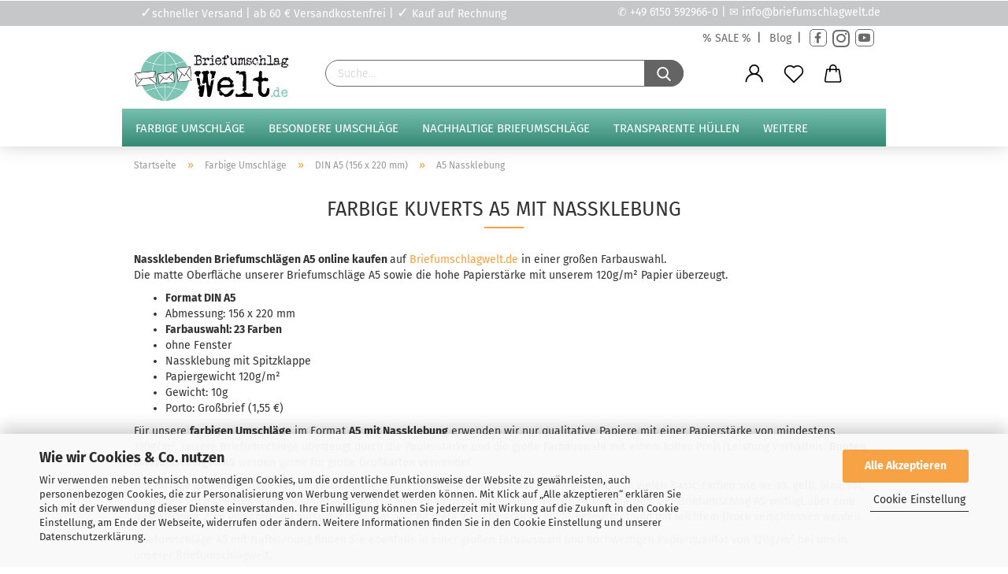

--- FILE ---
content_type: text/html; charset=utf-8
request_url: https://www.briefumschlagwelt.de/de/farbige-briefumschlaege/din-a5-156-x-220-mm/a5-nassklebung/
body_size: 21354
content:





	<!DOCTYPE html>
	<html xmlns="http://www.w3.org/1999/xhtml" dir="ltr" lang="de">
		
			<head>
				
					
					<!--

					=========================================================
					Shopsoftware by Gambio GmbH (c) 2005-2021 [www.gambio.de]
					=========================================================

					Gambio GmbH offers you highly scalable E-Commerce-Solutions and Services.
					The Shopsoftware is redistributable under the GNU General Public License (Version 2) [http://www.gnu.org/licenses/gpl-2.0.html].
					based on: E-Commerce Engine Copyright (c) 2006 xt:Commerce, created by Mario Zanier & Guido Winger and licensed under GNU/GPL.
					Information and contribution at http://www.xt-commerce.com

					=========================================================
					Please visit our website: www.gambio.de
					=========================================================

					-->
				

                
            <!-- Google tag (gtag.js) -->
                                            <script async
                        data-type="text/javascript"
                        data-src="https://www.googletagmanager.com/gtag/js?id=G-EKGTQ31GQJ"
                        type="as-oil"
                        data-purposes="4"
                        data-managed="as-oil"></script>
                                        <script async
                data-type="text/javascript"
                type="as-oil"
                data-purposes="4"
                data-managed="as-oil">
            window.dataLayer = window.dataLayer || [];

            
            function gtag() {
                dataLayer.push(arguments);
            }
            
            gtag('js', new Date());

                        
                                                
            gtag('config', 'G-EKGTQ31GQJ');
                        
                                    var gaDisableGEKGTQ31GQJ = 'ga-disable-G-EKGTQ31GQJ';
            
            			if (document.cookie.indexOf(gaDisableGEKGTQ31GQJ + '=true') > -1) {
				window[gaDisableGEKGTQ31GQJ] = true;
			}
			
			function gaOptOut() {
			    				document.cookie = gaDisableGEKGTQ31GQJ + '=true; expires=Thu, 31 Dec 2099 23:59:59 UTC; path=/';
				window[gaDisableGEKGTQ31GQJ] = true;
								console.log('Disabled Google-Analytics Tracking');
			}

			function gaOptout() {
				gaOptOut();
			}

			function checkGaOptOutAnchor() {
				if (location.hash.substr(1) === 'gaOptOut') {
					gaOptOut();
				}
			}

			checkGaOptOutAnchor();
			window.addEventListener('hashchange', checkGaOptOutAnchor);
            
        </script>
    

                    
                

				
					<meta name="viewport" content="width=device-width, initial-scale=1, minimum-scale=1.0, maximum-scale=1.0, user-scalable=no" />
				

				
					<meta http-equiv="Content-Type" content="text/html; charset=utf-8" />
		<meta name="language" content="de" />
		<meta name="keywords" content="keywords,kommagetrennt" />
		<meta name="description" content="Für unsere farbigen Umschläge im Format A5 mit Nassklebung verwenden wir nur qualitative Papiere mit einer Papierstärke von mindestens 120g/m². Unsere Briefumschläge überzeugt durch die Papierstärke und die große Farbauswahl mit einem tollen Preis/Leistung Verhältnis." />
		<meta property="og:description" content="Für unsere farbigen Umschläge im Format A5 mit Nassklebung verwenden wir nur qualitative Papiere mit einer Papierstärke von mindestens 120g/m². Unsere Briefumschläge überzeugt durch die Papierstärke und die große Farbauswahl mit einem tollen Preis/Leistung Verhältnis." />
		<meta property="og:image" content="https://www.briefumschlagwelt.de/images/categories/og/" />
		<meta property="og:title" content="A5 Nassklebung" />
		<meta property="og:type" content="product.group" />
		<title>Farbige Kuverts A5 mit Nassklebung - BriefumschlagWelt.de</title>

				

								
									

				
					<base href="https://www.briefumschlagwelt.de/" />
				

				
											
							<link rel="shortcut icon" href="https://www.briefumschlagwelt.de/images/logos/favicon.ico" type="image/x-icon" />
						
									

				
									

				
					                                                    
                                <link id="main-css" type="text/css" rel="stylesheet" href="public/theme/styles/system/main.min.css?bust=1768481542" />
                            
                        									

				
					<meta name="robots" content="index,follow" />
		<link rel="canonical" href="https://www.briefumschlagwelt.de/de/farbige-briefumschlaege/din-a5-156-x-220-mm/a5-nassklebung/" />
		<meta property="og:url" content="https://www.briefumschlagwelt.de/de/farbige-briefumschlaege/din-a5-156-x-220-mm/a5-nassklebung/">
		<link rel="next" href="https://www.briefumschlagwelt.de/de/farbige-briefumschlaege/din-a5-156-x-220-mm/a5-nassklebung/?page=2" />
		<link rel="preload" href="/GXModules/Werbe-Markt/WMSearch/Shop/assets/css/search.css?1.0b26" as="style"><link rel="preload" href="/JSEngine/build/vendor/jquery-ui-dist/jquery-ui.min.css" as="style"><script>
// Define dataLayer and the gtag function.
window.dataLayer = window.dataLayer || [];
function gtag(){dataLayer.push(arguments);}

// Set default consent to 'denied' as a placeholder
// Determine actual values based on your own requirements
gtag('consent', 'default', {
'ad_storage': 'denied',
'ad_user_data': 'denied',
'ad_personalization': 'denied',
'analytics_storage': 'denied',
'wait_for_update': 500
});
</script>
<script async
data-type="text/javascript"
type="as-oil"
data-purposes="4"
data-managed="as-oil">

function allConsentGranted() {
gtag('consent', 'update', {
'ad_user_data': 'granted',
'ad_personalization': 'granted',
'ad_storage': 'granted',
'analytics_storage': 'granted'
});
}

allConsentGranted();
</script><script src="https://pay.google.com/gp/p/js/pay.js"></script><script src="https://cdn.gambiohub.com/sdk/1.0.0/dist/bundle.js"></script><script>var payPalText = {"ecsNote":"Bitte w\u00e4hlen Sie ihre gew\u00fcnschte PayPal-Zahlungsweise.","paypalUnavailable":"PayPal steht f\u00fcr diese Transaktion im Moment nicht zur Verf\u00fcgung.","errorContinue":"weiter","continueToPayPal":"Weiter mit","errorCheckData":"Es ist ein Fehler aufgetreten. Bitte \u00fcberpr\u00fcfen Sie Ihre Eingaben."};var payPalButtonSettings = {"jssrc":"https:\/\/www.paypal.com\/sdk\/js?client-id=AVEjCpwSc-e9jOY8dHKoTUckaKtPo0shiwe_T2rKtxp30K4TYGRopYjsUS6Qmkj6bILd7Nt72pbMWCXe&commit=false&intent=capture&components=buttons%2Cmarks%2Cmessages%2Cfunding-eligibility%2Cgooglepay%2Capplepay%2Chosted-fields&integration-date=2021-11-25&merchant-id=MZ44QQ4CVGW96&currency=EUR","env":"live","commit":false,"style":{"label":"checkout","shape":"rect","color":"gold","layout":"vertical","tagline":false},"locale":"","fundingCardAllowed":true,"fundingELVAllowed":true,"fundingCreditAllowed":false,"createPaymentUrl":"https:\/\/www.briefumschlagwelt.de\/shop.php?do=PayPalHub\/CreatePayment&initiator=ecs","authorizedPaymentUrl":"https:\/\/www.briefumschlagwelt.de\/shop.php?do=PayPalHub\/AuthorizedPayment&initiator=ecs","checkoutUrl":"https:\/\/www.briefumschlagwelt.de\/shop.php?do=PayPalHub\/RedirectGuest","createOrderUrl":"https:\/\/www.briefumschlagwelt.de\/shop.php?do=PayPalHub\/CreateOrder&initiator=ecs","getOrderUrl":"https:\/\/www.briefumschlagwelt.de\/shop.php?do=PayPalHub\/GetOrder","approvedOrderUrl":"https:\/\/www.briefumschlagwelt.de\/shop.php?do=PayPalHub\/ApprovedOrder&initiator=ecs","paymentApproved":false,"developmentMode":false,"cartAmount":0};var jsShoppingCart = {"languageCode":"de","verifySca":"https:\/\/www.briefumschlagwelt.de\/shop.php?do=PayPalHub\/VerifySca","jssrc":"https:\/\/www.paypal.com\/sdk\/js?client-id=AVEjCpwSc-e9jOY8dHKoTUckaKtPo0shiwe_T2rKtxp30K4TYGRopYjsUS6Qmkj6bILd7Nt72pbMWCXe&commit=false&intent=capture&components=buttons%2Cmarks%2Cmessages%2Cfunding-eligibility%2Cgooglepay%2Capplepay%2Chosted-fields&integration-date=2021-11-25&merchant-id=MZ44QQ4CVGW96&currency=EUR","env":"live","commit":false,"style":{"label":"checkout","shape":"rect","color":"gold","layout":"vertical","tagline":false},"locale":"","fundingCardAllowed":true,"fundingELVAllowed":true,"fundingCreditAllowed":false,"createPaymentUrl":"https:\/\/www.briefumschlagwelt.de\/shop.php?do=PayPalHub\/CreatePayment&initiator=ecs","authorizedPaymentUrl":"https:\/\/www.briefumschlagwelt.de\/shop.php?do=PayPalHub\/AuthorizedPayment&initiator=ecs","checkoutUrl":"https:\/\/www.briefumschlagwelt.de\/shop.php?do=PayPalHub\/RedirectGuest","createOrderUrl":"https:\/\/www.briefumschlagwelt.de\/shop.php?do=PayPalHub\/CreateOrder&initiator=ecs","getOrderUrl":"https:\/\/www.briefumschlagwelt.de\/shop.php?do=PayPalHub\/GetOrder","approvedOrderUrl":"https:\/\/www.briefumschlagwelt.de\/shop.php?do=PayPalHub\/ApprovedOrder&initiator=ecs","paymentApproved":false,"developmentMode":false,"cartAmount":0};var payPalBannerSettings = {"jssrc":"https:\/\/www.paypal.com\/sdk\/js?client-id=AVEjCpwSc-e9jOY8dHKoTUckaKtPo0shiwe_T2rKtxp30K4TYGRopYjsUS6Qmkj6bILd7Nt72pbMWCXe&commit=false&intent=capture&components=buttons%2Cmarks%2Cmessages%2Cfunding-eligibility%2Cgooglepay%2Capplepay%2Chosted-fields&integration-date=2021-11-25&merchant-id=MZ44QQ4CVGW96&currency=EUR","positions":{"cartBottom":{"placement":"cart","style":{"layout":"text","logo":{"type":"primary"},"text":{"color":"black"},"color":"blue","ratio":"1x1"}},"product":{"placement":"product","style":{"layout":"text","logo":{"type":"primary"},"text":{"color":"black"},"color":"blue","ratio":"1x1"}}},"currency":"EUR","cartAmount":0};</script><script id="paypalconsent" type="application/json">{"purpose_id":null}</script><script src="GXModules/Gambio/Hub/Shop/Javascript/PayPalLoader-bust_1730810413.js" async></script>
				

				
									

				
									

			</head>
		
		
			<body class="page-index-type-c5002091 page-index-type-gm_boosted_category page-index-type-language page-index-type-cat page-index-type-cPath page-index-type-is-filtering"
				  data-gambio-namespace="https://www.briefumschlagwelt.de/public/theme/javascripts/system"
				  data-jse-namespace="https://www.briefumschlagwelt.de/JSEngine/build"
				  data-gambio-controller="initialize"
				  data-gambio-widget="input_number responsive_image_loader transitions header image_maps modal history dropdown core_workarounds anchor"
				  data-input_number-separator=","
					>

				
					
				

				
									

				
									
		




	



	
		<div id="outer-wrapper" >
			
				<header id="header" class="navbar">
					
   <!--<div class="top_slider_aktion" style="background-color:#444444">
	- <a href="info/versandpause-2025.html">Versandpause</a> 24. Dez bis 01. Jan -
</div>-->

   <div class="top_navigation">
         <div class="inside">
            <div class="top_navigation_info"><span style="color:#fff;font-size:18px">✓</span>schneller Versand | ab 60 &euro; Versandkostenfrei | <span style="color:#fff;font-size:18px">✓</span> Kauf auf Rechnung</div>
            
            <div class="top_navigation_kontakt">&#9990; <a href="tel:+4961505929660">+49 6150 592966-0</a> | &#9993; <a href="mailto:info@briefumschlagwelt.de">info@briefumschlagwelt.de</a></div>
         </div>
   </div>
   <div class="top_navigation_second">
      <div class="inside">
         <div class="top_navigation_aktion">
            
         </div>
         <div class="top_navigation_social" >
            <a href="sale-rabatte/">% SALE %</a> | <a href="https://kreativesmitpapier.de/" target="_blank">Blog</a> | <a class="facebook" href="https://www.facebook.com/BriefumschlagWelt.de" style="text-decoration:none" target="_blank" title="Facebook"><i class="fa fa-facebook-f"></i></a> <a class="instagram" href="https://www.instagram.com/lacreativ_crafts_design/" style="text-decoration:none" target="_blank" title="Instagram"><i class="fa fa-instagram"></i></a> <a class="youtube" href="https://www.youtube.com/@LaCreativ-Design" style="text-decoration:none" target="_blank" title="YouTube"><i class="fa fa-youtube"></i></a>
            
         </div>
      </div>
   </div>

		


	<div class="inside">

		<div class="row">

		
												
			<div class="navbar-header">
									
							
		<a class="navbar-brand" href="https://www.briefumschlagwelt.de/de/" title="BriefumschlagWelt.de">
			<img id="main-header-logo" class="img-responsive" src="https://www.briefumschlagwelt.de/images/logos/logo-briefumschlagwelt_logo.jpg" alt="BriefumschlagWelt.de-Logo">
		</a>
	
					
								
					
	
	
		
	
				<button type="button" class="navbar-toggle cart-icon" data-toggle="cart">
			<svg width="24" xmlns="http://www.w3.org/2000/svg" viewBox="0 0 40 40"><defs><style>.cls-1{fill:none;}</style></defs><title>cart</title><g id="Ebene_2" data-name="Ebene 2"><g id="Ebene_1-2" data-name="Ebene 1"><path d="M31,13.66a1.08,1.08,0,0,0-1.07-1H26.08V11.28a6.31,6.31,0,0,0-12.62,0v1.36H9.27a1,1,0,0,0-1,1L5.21,32A3.8,3.8,0,0,0,9,35.8H30.19A3.8,3.8,0,0,0,34,31.94Zm-15.42-1V11.28a4.2,4.2,0,0,1,8.39,0v1.35Zm-1.06,5.59a1.05,1.05,0,0,0,1.06-1.06v-2.4H24v2.4a1.06,1.06,0,0,0,2.12,0v-2.4h2.84L31.86,32a1.68,1.68,0,0,1-1.67,1.68H9a1.67,1.67,0,0,1-1.68-1.61l2.94-17.31h3.19v2.4A1.06,1.06,0,0,0,14.51,18.22Z"/></g></g></svg>
			<span class="cart-products-count hidden">
            0
        </span>
		</button>
	

				
			</div>
			
											
		

		
							






	<div class="navbar-search collapse">
		
		
			<form action="https://www.briefumschlagwelt.de/de/suche/" method="get" data-gambio-widget="live_search">
		
				<div class="navbar-search-input-group input-group">

					
						<button type="submit">
							<img src="public/theme/images/svgs/search.svg" class="gx-search-input svg--inject" alt="">
						</button>
					

					<input type="text" name="keywords" placeholder="Suche..." class="form-control search-input" autocomplete="off" />

				</div>
		
				
									<input type="hidden" value="1" name="inc_subcat" />
								
				<div class="search-result-container"></div>
		
			</form>
		
	</div>


					

		
					

		
    		<!-- layout_header honeygrid -->
												<div class="navbar-secondary hidden-xs">
								





	<div id="topbar-container">
						
		
					

		
			<div class="">
				
				<nav class="navbar-inverse"  data-gambio-widget="menu link_crypter" data-menu-switch-element-position="false" data-menu-events='{"desktop": ["click"], "mobile": ["click"]}' data-menu-ignore-class="dropdown-menu">
					<ul class="nav navbar-nav">

						
													

						
													

						
													

						
													

						
													

						
													

						
						
																								
										<li class="dropdown navbar-topbar-item first">
											<a title="Anmeldung" href="/de/farbige-briefumschlaege/din-a5-156-x-220-mm/a5-nassklebung/#" class="dropdown-toggle" data-toggle-hover="dropdown">
												
																											
															<span class="language-code hidden-xs">
														<svg width="24" xmlns="http://www.w3.org/2000/svg" viewBox="0 0 40 40"><defs><style>.cls-1{fill:none;}</style></defs><title></title><g id="Ebene_2" data-name="Ebene 2"><g id="Ebene_1-2" data-name="Ebene 1"><path d="M30.21,24.43a15,15,0,0,0-5.68-3.56,8.64,8.64,0,1,0-9.78,0,15,15,0,0,0-5.68,3.56A14.87,14.87,0,0,0,4.7,35H7a12.61,12.61,0,0,1,25.22,0h2.34A14.88,14.88,0,0,0,30.21,24.43ZM19.64,20.06A6.31,6.31,0,1,1,26,13.75,6.31,6.31,0,0,1,19.64,20.06Z"/></g></g></svg>
													</span>
															<span class="visible-xs-inline">
														<span class="fa fa-user-o"></span>
													</span>
														
																									

												<span class="topbar-label">Kundenlogin</span>
											</a>
											




	<ul class="dropdown-menu dropdown-menu-login arrow-top">
		
			<li class="arrow"></li>
		
		
		
			<li class="dropdown-header hidden-xs">Kundenlogin</li>
		
		
		
			<li>
				<form action="https://www.briefumschlagwelt.de/de/login.php?action=process" method="post" class="form-horizontal">
					<input type="hidden" name="return_url" value="https://www.briefumschlagwelt.de/de/farbige-briefumschlaege/din-a5-156-x-220-mm/a5-nassklebung/">
					<input type="hidden" name="return_url_hash" value="26dd4d748abf2d1e37cbaa1412dee4c6942c436027ca322a60db2ffd4bce8d5b">
					
						<div class="form-group">
							<input autocomplete="username" type="email" id="box-login-dropdown-login-username" class="form-control" placeholder="E-Mail" name="email_address" />
						</div>
					
					
                        <div class="form-group password-form-field" data-gambio-widget="show_password">
                            <input autocomplete="current-password" type="password" id="box-login-dropdown-login-password" class="form-control" placeholder="Passwort" name="password" />
                            <button class="btn show-password hidden" type="button">
                                <i class="fa fa-eye" aria-hidden="true"></i>
                            </button>
                        </div>
					
					
						<div class="dropdown-footer row">
							
	
								
									<input type="submit" class="btn btn-primary btn-block" value="Anmelden" />
								
								<ul>
									
										<li>
											<a title="Konto erstellen" href="https://www.briefumschlagwelt.de/de/shop.php?do=CreateRegistree">
												Konto erstellen
											</a>
										</li>
									
									
										<li>
											<a title="Passwort vergessen?" href="https://www.briefumschlagwelt.de/de/password_double_opt.php">
												Passwort vergessen?
											</a>
										</li>
									
								</ul>
							
	

	
						</div>
					
				</form>
			</li>
		
	</ul>


										</li>
									
																					

						
															
									<li class="navbar-topbar-item">
										<a href="https://www.briefumschlagwelt.de/de/wish_list.php" class="dropdown-toggle" title="Merkzettel anzeigen">
											
																									
														<span class="language-code hidden-xs">
													<svg width="24" xmlns="http://www.w3.org/2000/svg" viewBox="0 0 40 40"><defs><style>.cls-1{fill:none;}</style></defs><title></title><g id="Ebene_2" data-name="Ebene 2"><g id="Ebene_1-2" data-name="Ebene 1"><path d="M19.19,36a1.16,1.16,0,0,0,1.62,0l12.7-12.61A10,10,0,0,0,20,8.7,10,10,0,0,0,6.5,23.42ZM8.12,10.91a7.6,7.6,0,0,1,5.49-2.26A7.46,7.46,0,0,1,19,10.88l0,0,.18.18a1.15,1.15,0,0,0,1.63,0l.18-.18A7.7,7.7,0,0,1,31.89,21.79L20,33.58,8.12,21.79A7.74,7.74,0,0,1,8.12,10.91Z"/></g></g></svg>
												</span>
														<span class="visible-xs-inline">
													<span class="fa fa-heart-o"></span>
												</span>
													
																							

											<span class="topbar-label">Merkzettel</span>
										</a>
									</li>
								
													

						<li class="dropdown navbar-topbar-item topbar-cart" data-gambio-widget="cart_dropdown">
						<a
								title="Warenkorb"
								class="dropdown-toggle"
								href="/de/farbige-briefumschlaege/din-a5-156-x-220-mm/a5-nassklebung/#"
	                            data-toggle="cart"
						>
						<span class="cart-info-wrapper">
							
								<!-- layout_header_SECONDARY_NAVIGATION.html malibu -->
																	
									<svg width="24" xmlns="http://www.w3.org/2000/svg" viewBox="0 0 40 40"><defs><style>.cls-1{fill:none;}</style></defs><title></title><g id="Ebene_2" data-name="Ebene 2"><g id="Ebene_1-2" data-name="Ebene 1"><path d="M31,13.66a1.08,1.08,0,0,0-1.07-1H26.08V11.28a6.31,6.31,0,0,0-12.62,0v1.36H9.27a1,1,0,0,0-1,1L5.21,32A3.8,3.8,0,0,0,9,35.8H30.19A3.8,3.8,0,0,0,34,31.94Zm-15.42-1V11.28a4.2,4.2,0,0,1,8.39,0v1.35Zm-1.06,5.59a1.05,1.05,0,0,0,1.06-1.06v-2.4H24v2.4a1.06,1.06,0,0,0,2.12,0v-2.4h2.84L31.86,32a1.68,1.68,0,0,1-1.67,1.68H9a1.67,1.67,0,0,1-1.68-1.61l2.94-17.31h3.19v2.4A1.06,1.06,0,0,0,14.51,18.22Z"/></g></g></svg>
									
															

							<span class="topbar-label">
								<br />
								<span class="products">
									0,00 EUR
								</span>
							</span>

							
																	<span class="cart-products-count edge hidden">
										
									</span>
															
						</span>
						</a>

				</li>

				
			</ul>
		</nav>
				
			</div>
		
	</div>


			</div>
					

		</div>

	</div>
    
    <div id="offcanvas-cart-overlay"></div>
    <div id="offcanvas-cart-content">

        <button data-toggle="cart" class="offcanvas-cart-close c-hamburger c-hamburger--htx">
            <span></span>
            Menü
        </button>
        <!-- layout_header_cart_dropdown begin -->
        



	<ul class="dropdown-menu arrow-top cart-dropdown cart-empty">
		
			<li class="arrow"></li>
		
	
		
					
	
		
            <input type="hidden" id="ga4-view-cart-json" value=""/>
        <script async
                data-type="text/javascript"
                type="as-oil"
                data-purposes="4"
                data-managed="as-oil">
            function ga4ViewCart() {
                const data = document.getElementById('ga4-view-cart-json');

                if (data && data.value.length) {
                    gtag('event', 'view_cart', JSON.parse(data.value));
                }
            }
        </script>
    
			<li class="cart-dropdown-inside">
		
				
									
				
									
						<div class="cart-empty">
							Sie haben noch keine Artikel in Ihrem Warenkorb.
						</div>
					
								
			</li>
		
	</ul>
        <!-- layout_header_cart_dropdown end -->

    </div>









	<noscript>
		<div class="alert alert-danger noscript-notice">
			JavaScript ist in Ihrem Browser deaktiviert. Aktivieren Sie JavaScript, um alle Funktionen des Shops nutzen und alle Inhalte sehen zu können.
		</div>
	</noscript>


    
                     
                                  


	<div id="categories">
		<div class="navbar-collapse collapse">
			
				<nav class="navbar-default navbar-categories" data-gambio-widget="menu">
					
                        <ul class="level-1 nav navbar-nav">
                             
                                                            
                                    <li class="dropdown level-1-child" data-id="5002083">
                                        
                                            <a class="dropdown-toggle" href="https://www.briefumschlagwelt.de/de/farbige-briefumschlaege/" title="Farbige Umschläge">
                                                
                                                    Farbige Umschläge
                                                
                                                                                            </a>
                                        
                                        
                                                                                            
                                                    <ul data-level="2" class="level-2 dropdown-menu dropdown-menu-child">
                                                        
                                                            <li class="enter-category hidden-sm hidden-md hidden-lg show-more">
                                                                
                                                                    <a class="dropdown-toggle" href="https://www.briefumschlagwelt.de/de/farbige-briefumschlaege/" title="Farbige Umschläge">
                                                                        
                                                                            Farbige Umschläge anzeigen
                                                                        
                                                                    </a>
                                                                
                                                            </li>
                                                        

                                                                                                                                                                                                                                                                                                                                                                                                                                                                                                                                                                                                                                                                                                                                                                                                                                                                                                                                                                                                                                                                                                                                                                                                                                                                                                                                                                                                                                                                                                                                                                                                                                                                                                                                                                                                        
                                                        
                                                                                                                            
                                                                    <li class="level-2-child">
                                                                        <a href="https://www.briefumschlagwelt.de/de/briefumschlaege-a7/" title="DIN A7 (82 x 110 mm)">
                                                                            DIN A7 (82 x 110 mm)
                                                                        </a>
                                                                                                                                            </li>
                                                                
                                                                                                                            
                                                                    <li class="dropdown level-2-child">
                                                                        <a href="https://www.briefumschlagwelt.de/de/farbige-briefumschlaege/din-c6/" title="DIN C6 (114x162mm)">
                                                                            DIN C6 (114x162mm)
                                                                        </a>
                                                                                                                                                    <ul  data-level="3" class="level-3 dropdown-menu dropdown-menu-child">
                                                                                <li class="enter-category">
                                                                                    <a href="https://www.briefumschlagwelt.de/de/farbige-briefumschlaege/din-c6/" title="DIN C6 (114x162mm)" class="dropdown-toggle">
                                                                                        DIN C6 (114x162mm) anzeigen
                                                                                    </a>
                                                                                </li>
                                                                                                                                                                    
                                                                                        <li class="level-3-child">
                                                                                            <a href="https://www.briefumschlagwelt.de/de/briefumschlag-c6-nassklebung/" title="C6 Nassklebung">
                                                                                                C6 Nassklebung
                                                                                            </a>
                                                                                        </li>
                                                                                    
                                                                                                                                                                    
                                                                                        <li class="level-3-child">
                                                                                            <a href="https://www.briefumschlagwelt.de/de/farbige-briefumschlaege/din-c6/c6-haftklebung/" title="C6 Haftklebung">
                                                                                                C6 Haftklebung
                                                                                            </a>
                                                                                        </li>
                                                                                    
                                                                                                                                                            </ul>
                                                                                                                                            </li>
                                                                
                                                                                                                            
                                                                    <li class="dropdown level-2-child">
                                                                        <a href="https://www.briefumschlagwelt.de/de/farbige-briefumschlaege/din-b6-125-x-176mm/" title="DIN B6 (125 x 176mm)">
                                                                            DIN B6 (125 x 176mm)
                                                                        </a>
                                                                                                                                                    <ul  data-level="3" class="level-3 dropdown-menu dropdown-menu-child">
                                                                                <li class="enter-category">
                                                                                    <a href="https://www.briefumschlagwelt.de/de/farbige-briefumschlaege/din-b6-125-x-176mm/" title="DIN B6 (125 x 176mm)" class="dropdown-toggle">
                                                                                        DIN B6 (125 x 176mm) anzeigen
                                                                                    </a>
                                                                                </li>
                                                                                                                                                                    
                                                                                        <li class="level-3-child">
                                                                                            <a href="https://www.briefumschlagwelt.de/de/farbige-briefumschlaege/din-b6-125-x-176mm/b6-nassklebung/" title="B6 (Nassklebung)">
                                                                                                B6 (Nassklebung)
                                                                                            </a>
                                                                                        </li>
                                                                                    
                                                                                                                                                                    
                                                                                        <li class="level-3-child">
                                                                                            <a href="https://www.briefumschlagwelt.de/de/farbige-briefumschlaege/din-b6-125-x-176mm/b6-haftklebung/" title="B6 (Haftklebung)">
                                                                                                B6 (Haftklebung)
                                                                                            </a>
                                                                                        </li>
                                                                                    
                                                                                                                                                            </ul>
                                                                                                                                            </li>
                                                                
                                                                                                                            
                                                                    <li class="dropdown level-2-child">
                                                                        <a href="https://www.briefumschlagwelt.de/de/farbige-briefumschlaege/umschlag-din-lang/" title="DIN-Lang (110 x 220mm)">
                                                                            DIN-Lang (110 x 220mm)
                                                                        </a>
                                                                                                                                                    <ul  data-level="3" class="level-3 dropdown-menu dropdown-menu-child">
                                                                                <li class="enter-category">
                                                                                    <a href="https://www.briefumschlagwelt.de/de/farbige-briefumschlaege/umschlag-din-lang/" title="DIN-Lang (110 x 220mm)" class="dropdown-toggle">
                                                                                        DIN-Lang (110 x 220mm) anzeigen
                                                                                    </a>
                                                                                </li>
                                                                                                                                                                    
                                                                                        <li class="level-3-child">
                                                                                            <a href="https://www.briefumschlagwelt.de/de/farbige-briefumschlaege/umschlag-din-lang/din-lang-nassklebung/" title="DIN-Lang Nassklebung">
                                                                                                DIN-Lang Nassklebung
                                                                                            </a>
                                                                                        </li>
                                                                                    
                                                                                                                                                                    
                                                                                        <li class="level-3-child">
                                                                                            <a href="https://www.briefumschlagwelt.de/de/farbige-briefumschlaege/umschlag-din-lang/din-lang-haftklebung/" title="DIN-Lang Haftklebung">
                                                                                                DIN-Lang Haftklebung
                                                                                            </a>
                                                                                        </li>
                                                                                    
                                                                                                                                                            </ul>
                                                                                                                                            </li>
                                                                
                                                                                                                            
                                                                    <li class="dropdown level-2-child">
                                                                        <a href="https://www.briefumschlagwelt.de/de/farbige-briefumschlaege/din-a5-156-x-220-mm/" title="DIN A5 (156 x 220 mm)">
                                                                            DIN A5 (156 x 220 mm)
                                                                        </a>
                                                                                                                                                    <ul  data-level="3" class="level-3 dropdown-menu dropdown-menu-child">
                                                                                <li class="enter-category">
                                                                                    <a href="https://www.briefumschlagwelt.de/de/farbige-briefumschlaege/din-a5-156-x-220-mm/" title="DIN A5 (156 x 220 mm)" class="dropdown-toggle">
                                                                                        DIN A5 (156 x 220 mm) anzeigen
                                                                                    </a>
                                                                                </li>
                                                                                                                                                                    
                                                                                        <li class="level-3-child active">
                                                                                            <a href="https://www.briefumschlagwelt.de/de/farbige-briefumschlaege/din-a5-156-x-220-mm/a5-nassklebung/" title="A5 Nassklebung">
                                                                                                A5 Nassklebung
                                                                                            </a>
                                                                                        </li>
                                                                                    
                                                                                                                                                                    
                                                                                        <li class="level-3-child">
                                                                                            <a href="https://www.briefumschlagwelt.de/de/farbige-briefumschlaege/din-a5-156-x-220-mm/c5-haftklebung/" title="C5 Haftklebung">
                                                                                                C5 Haftklebung
                                                                                            </a>
                                                                                        </li>
                                                                                    
                                                                                                                                                            </ul>
                                                                                                                                            </li>
                                                                
                                                                                                                            
                                                                    <li class="level-2-child">
                                                                        <a href="https://www.briefumschlagwelt.de/de/farbige-briefumschlaege/11x11cm-quadratisch/" title="11x11cm (quadratisch)">
                                                                            11x11cm (quadratisch)
                                                                        </a>
                                                                                                                                            </li>
                                                                
                                                                                                                            
                                                                    <li class="level-2-child">
                                                                        <a href="https://www.briefumschlagwelt.de/de/farbige-briefumschlaege/16x16cm-quadratisch/" title="16x16cm (quadratisch)">
                                                                            16x16cm (quadratisch)
                                                                        </a>
                                                                                                                                            </li>
                                                                
                                                            
                                                        
                                                        
                                                            <li class="enter-category hidden-more hidden-xs">
                                                                <a class="dropdown-toggle col-xs-6"
                                                                   href="https://www.briefumschlagwelt.de/de/farbige-briefumschlaege/"
                                                                   title="Farbige Umschläge">Farbige Umschläge anzeigen</a>
                                                                <span class="close-menu-container col-xs-6">
                                                        <span class="close-flyout"><i class="fa fa-close"></i></span>
                                                    </span>
                                                            </li>
                                                        
                                                    </ul>
                                                
                                                                                    
                                    </li>
                                
                                                            
                                    <li class="level-1-child" data-id="5002093">
                                        
                                            <a class="dropdown-toggle" href="https://www.briefumschlagwelt.de/de/besondere-briefumschlaege/" title="Besondere Umschläge">
                                                
                                                    Besondere Umschläge
                                                
                                                                                            </a>
                                        
                                        
                                                                                    
                                    </li>
                                
                                                            
                                    <li class="level-1-child" data-id="5002102">
                                        
                                            <a class="dropdown-toggle" href="https://www.briefumschlagwelt.de/de/nachhaltige-briefumschlaege/" title="Nachhaltige Briefumschläge">
                                                
                                                    Nachhaltige Briefumschläge
                                                
                                                                                            </a>
                                        
                                        
                                                                                    
                                    </li>
                                
                                                            
                                    <li class="level-1-child" data-id="5002094">
                                        
                                            <a class="dropdown-toggle" href="https://www.briefumschlagwelt.de/de/transparente-briefumschlaege/" title="Transparente Hüllen">
                                                
                                                    Transparente Hüllen
                                                
                                                                                            </a>
                                        
                                        
                                                                                    
                                    </li>
                                
                                                            
                                    <li class="dropdown level-1-child" data-id="5002108">
                                        
                                            <a class="dropdown-toggle" href="https://www.briefumschlagwelt.de/de/blanko-papier-klappkarten/" title="Karten &amp; Papier">
                                                
                                                    Karten &amp; Papier
                                                
                                                                                            </a>
                                        
                                        
                                                                                            
                                                    <ul data-level="2" class="level-2 dropdown-menu dropdown-menu-child">
                                                        
                                                            <li class="enter-category hidden-sm hidden-md hidden-lg show-more">
                                                                
                                                                    <a class="dropdown-toggle" href="https://www.briefumschlagwelt.de/de/blanko-papier-klappkarten/" title="Karten &amp; Papier">
                                                                        
                                                                            Karten & Papier anzeigen
                                                                        
                                                                    </a>
                                                                
                                                            </li>
                                                        

                                                                                                                                                                                                                                                                                                                                                                                                                                                                                                                                                        
                                                        
                                                                                                                            
                                                                    <li class="dropdown level-2-child">
                                                                        <a href="https://www.briefumschlagwelt.de/de/blanko-klappkarten/" title="Blanko-Klappkarten">
                                                                            Blanko-Klappkarten
                                                                        </a>
                                                                                                                                                    <ul  data-level="3" class="level-3 dropdown-menu dropdown-menu-child">
                                                                                <li class="enter-category">
                                                                                    <a href="https://www.briefumschlagwelt.de/de/blanko-klappkarten/" title="Blanko-Klappkarten" class="dropdown-toggle">
                                                                                        Blanko-Klappkarten anzeigen
                                                                                    </a>
                                                                                </li>
                                                                                                                                                                    
                                                                                        <li class="level-3-child">
                                                                                            <a href="https://www.briefumschlagwelt.de/de/karten-papier/blanko-klappkarten/klappkarten-sortimente/" title="Klappkarten Sortimente">
                                                                                                Klappkarten Sortimente
                                                                                            </a>
                                                                                        </li>
                                                                                    
                                                                                                                                                                    
                                                                                        <li class="level-3-child">
                                                                                            <a href="https://www.briefumschlagwelt.de/de/blanko-klappkarten-din-a7/" title="DIN A7 (74 x 105mm)">
                                                                                                DIN A7 (74 x 105mm)
                                                                                            </a>
                                                                                        </li>
                                                                                    
                                                                                                                                                                    
                                                                                        <li class="level-3-child">
                                                                                            <a href="https://www.briefumschlagwelt.de/de/blanko-klappkarten-din-a6/" title="DIN A6 (14,85 x 10,5cm)">
                                                                                                DIN A6 (14,85 x 10,5cm)
                                                                                            </a>
                                                                                        </li>
                                                                                    
                                                                                                                                                                    
                                                                                        <li class="level-3-child">
                                                                                            <a href="https://www.briefumschlagwelt.de/de/blanko-klappkarten-b6/" title="DIN B6 (16,8 x 11,6cm)">
                                                                                                DIN B6 (16,8 x 11,6cm)
                                                                                            </a>
                                                                                        </li>
                                                                                    
                                                                                                                                                                    
                                                                                        <li class="level-3-child">
                                                                                            <a href="https://www.briefumschlagwelt.de/de/blanko-klappkarten-din-a5/" title="DIN A5 (21,0 x 14,8cm)">
                                                                                                DIN A5 (21,0 x 14,8cm)
                                                                                            </a>
                                                                                        </li>
                                                                                    
                                                                                                                                                                    
                                                                                        <li class="level-3-child">
                                                                                            <a href="https://www.briefumschlagwelt.de/de/blanko-klappkarte-din-lang/" title="DIN-Lang (10,5 x 21cm)">
                                                                                                DIN-Lang (10,5 x 21cm)
                                                                                            </a>
                                                                                        </li>
                                                                                    
                                                                                                                                                                    
                                                                                        <li class="level-3-child">
                                                                                            <a href="https://www.briefumschlagwelt.de/de/blanko-klappkarte-quadratisch/" title="Quadratisch (15x15cm)">
                                                                                                Quadratisch (15x15cm)
                                                                                            </a>
                                                                                        </li>
                                                                                    
                                                                                                                                                            </ul>
                                                                                                                                            </li>
                                                                
                                                                                                                            
                                                                    <li class="dropdown level-2-child">
                                                                        <a href="https://www.briefumschlagwelt.de/de/blanko-papier-karton/" title="Blanko Papier & Karton">
                                                                            Blanko Papier & Karton
                                                                        </a>
                                                                                                                                                    <ul  data-level="3" class="level-3 dropdown-menu dropdown-menu-child">
                                                                                <li class="enter-category">
                                                                                    <a href="https://www.briefumschlagwelt.de/de/blanko-papier-karton/" title="Blanko Papier & Karton" class="dropdown-toggle">
                                                                                        Blanko Papier & Karton anzeigen
                                                                                    </a>
                                                                                </li>
                                                                                                                                                                    
                                                                                        <li class="level-3-child">
                                                                                            <a href="https://www.briefumschlagwelt.de/de/karten-papier/blanko-papier-karton/bastelpapier-sortimente/" title="Bastelpapier Sortimente">
                                                                                                Bastelpapier Sortimente
                                                                                            </a>
                                                                                        </li>
                                                                                    
                                                                                                                                                                    
                                                                                        <li class="level-3-child">
                                                                                            <a href="https://www.briefumschlagwelt.de/de/karten-papier/blanko-papier-karton/neue-bastelpapierfarben/" title="NEUE Farben">
                                                                                                NEUE Farben
                                                                                            </a>
                                                                                        </li>
                                                                                    
                                                                                                                                                                    
                                                                                        <li class="level-3-child">
                                                                                            <a href="https://www.briefumschlagwelt.de/de/din-a4/" title="Bastelpapier DIN A4">
                                                                                                Bastelpapier DIN A4
                                                                                            </a>
                                                                                        </li>
                                                                                    
                                                                                                                                                                    
                                                                                        <li class="level-3-child">
                                                                                            <a href="https://www.briefumschlagwelt.de/de/karten-papier/blanko-papier-karton/bastelpapier-din-a3/" title="Bastelpapier DIN A3">
                                                                                                Bastelpapier DIN A3
                                                                                            </a>
                                                                                        </li>
                                                                                    
                                                                                                                                                                    
                                                                                        <li class="level-3-child">
                                                                                            <a href="https://www.briefumschlagwelt.de/de/karten-papier/blanko-papier-karton/quadratisch-12x12/" title="Quadratisch 12x12">
                                                                                                Quadratisch 12x12
                                                                                            </a>
                                                                                        </li>
                                                                                    
                                                                                                                                                                    
                                                                                        <li class="level-3-child">
                                                                                            <a href="https://www.briefumschlagwelt.de/de/karten-papier/blanko-papier-karton/rechteckig-12x24/" title="Rechteckig 12x24">
                                                                                                Rechteckig 12x24
                                                                                            </a>
                                                                                        </li>
                                                                                    
                                                                                                                                                                    
                                                                                        <li class="level-3-child">
                                                                                            <a href="https://www.briefumschlagwelt.de/de/karten-papier/blanko-papier-karton/bastelkarton/" title="Bastelkarton">
                                                                                                Bastelkarton
                                                                                            </a>
                                                                                        </li>
                                                                                    
                                                                                                                                                                    
                                                                                        <li class="level-3-child">
                                                                                            <a href="https://www.briefumschlagwelt.de/de/karten-papier/blanko-papier-karton/tonpapier/" title="Tonpapier">
                                                                                                Tonpapier
                                                                                            </a>
                                                                                        </li>
                                                                                    
                                                                                                                                                                    
                                                                                        <li class="level-3-child">
                                                                                            <a href="https://www.briefumschlagwelt.de/de/karten-papier/blanko-papier-karton/briefpapier/" title="Briefpapier">
                                                                                                Briefpapier
                                                                                            </a>
                                                                                        </li>
                                                                                    
                                                                                                                                                                    
                                                                                        <li class="level-3-child">
                                                                                            <a href="https://www.briefumschlagwelt.de/de/karten-papier/blanko-papier-karton/einlegekarten/" title="Einlegekarten">
                                                                                                Einlegekarten
                                                                                            </a>
                                                                                        </li>
                                                                                    
                                                                                                                                                                    
                                                                                        <li class="level-3-child">
                                                                                            <a href="https://www.briefumschlagwelt.de/de/karten-papier/blanko-papier-karton/sale/" title="% Sale">
                                                                                                % Sale
                                                                                            </a>
                                                                                        </li>
                                                                                    
                                                                                                                                                            </ul>
                                                                                                                                            </li>
                                                                
                                                            
                                                        
                                                        
                                                            <li class="enter-category hidden-more hidden-xs">
                                                                <a class="dropdown-toggle col-xs-6"
                                                                   href="https://www.briefumschlagwelt.de/de/blanko-papier-klappkarten/"
                                                                   title="Karten &amp; Papier">Karten & Papier anzeigen</a>
                                                                <span class="close-menu-container col-xs-6">
                                                        <span class="close-flyout"><i class="fa fa-close"></i></span>
                                                    </span>
                                                            </li>
                                                        
                                                    </ul>
                                                
                                                                                    
                                    </li>
                                
                                                            
                                    <li class="dropdown level-1-child" data-id="5002105">
                                        
                                            <a class="dropdown-toggle" href="https://www.briefumschlagwelt.de/de/muster-farbfaecher/" title="Muster &amp; Farbfächer">
                                                
                                                    Muster &amp; Farbfächer
                                                
                                                                                            </a>
                                        
                                        
                                                                                            
                                                    <ul data-level="2" class="level-2 dropdown-menu dropdown-menu-child">
                                                        
                                                            <li class="enter-category hidden-sm hidden-md hidden-lg show-more">
                                                                
                                                                    <a class="dropdown-toggle" href="https://www.briefumschlagwelt.de/de/muster-farbfaecher/" title="Muster &amp; Farbfächer">
                                                                        
                                                                            Muster & Farbfächer anzeigen
                                                                        
                                                                    </a>
                                                                
                                                            </li>
                                                        

                                                                                                                                                                                                                                                                                                                                                                                                                                                                                                                                                                                                                                                                                                                                                                                                        
                                                        
                                                                                                                            
                                                                    <li class="dropdown level-2-child">
                                                                        <a href="https://www.briefumschlagwelt.de/de/alle-farben/" title="Farben">
                                                                            Farben
                                                                        </a>
                                                                                                                                                    <ul  data-level="3" class="level-3 dropdown-menu dropdown-menu-child">
                                                                                <li class="enter-category">
                                                                                    <a href="https://www.briefumschlagwelt.de/de/alle-farben/" title="Farben" class="dropdown-toggle">
                                                                                        Farben anzeigen
                                                                                    </a>
                                                                                </li>
                                                                                                                                                                    
                                                                                        <li class="level-3-child">
                                                                                            <a href="https://www.briefumschlagwelt.de/de/muster-farbfaecher/alle-farben/altrosa-471/" title="altrosa (471)">
                                                                                                altrosa (471)
                                                                                            </a>
                                                                                        </li>
                                                                                    
                                                                                                                                                                    
                                                                                        <li class="level-3-child">
                                                                                            <a href="https://www.briefumschlagwelt.de/de/muster-farbfaecher/alle-farben/eukalyptus-469/" title="eukalyptus (469)">
                                                                                                eukalyptus (469)
                                                                                            </a>
                                                                                        </li>
                                                                                    
                                                                                                                                                                    
                                                                                        <li class="level-3-child">
                                                                                            <a href="https://www.briefumschlagwelt.de/de/muster-farbfaecher/alle-farben/graublau-472/" title="graublau (472)">
                                                                                                graublau (472)
                                                                                            </a>
                                                                                        </li>
                                                                                    
                                                                                                                                                                    
                                                                                        <li class="level-3-child">
                                                                                            <a href="https://www.briefumschlagwelt.de/de/muster-farbfaecher/alle-farben/metallic-ivory-857/" title="metallic-ivory (857)">
                                                                                                metallic-ivory (857)
                                                                                            </a>
                                                                                        </li>
                                                                                    
                                                                                                                                                                    
                                                                                        <li class="level-3-child">
                                                                                            <a href="https://www.briefumschlagwelt.de/de/muster-farbfaecher/alle-farben/metallic-sand-858/" title="metallic-sand (858)">
                                                                                                metallic-sand (858)
                                                                                            </a>
                                                                                        </li>
                                                                                    
                                                                                                                                                            </ul>
                                                                                                                                            </li>
                                                                
                                                                                                                            
                                                                    <li class="level-2-child">
                                                                        <a href="https://www.briefumschlagwelt.de/de/muster-farbfaecher/farbfaecher/" title="Farbfächer">
                                                                            Farbfächer
                                                                        </a>
                                                                                                                                            </li>
                                                                
                                                                                                                            
                                                                    <li class="dropdown level-2-child">
                                                                        <a href="https://www.briefumschlagwelt.de/de/muster-farbfaecher/muster/" title="Muster">
                                                                            Muster
                                                                        </a>
                                                                                                                                                    <ul  data-level="3" class="level-3 dropdown-menu dropdown-menu-child">
                                                                                <li class="enter-category">
                                                                                    <a href="https://www.briefumschlagwelt.de/de/muster-farbfaecher/muster/" title="Muster" class="dropdown-toggle">
                                                                                        Muster anzeigen
                                                                                    </a>
                                                                                </li>
                                                                                                                                                                    
                                                                                        <li class="level-3-child">
                                                                                            <a href="https://www.briefumschlagwelt.de/de/muster-farbfaecher/muster/briefumschlaege/" title="Briefumschläge">
                                                                                                Briefumschläge
                                                                                            </a>
                                                                                        </li>
                                                                                    
                                                                                                                                                                    
                                                                                        <li class="level-3-child">
                                                                                            <a href="https://www.briefumschlagwelt.de/de/muster-farbfaecher/muster/pocketfold-5002137/" title="Pocketfold">
                                                                                                Pocketfold
                                                                                            </a>
                                                                                        </li>
                                                                                    
                                                                                                                                                                    
                                                                                        <li class="level-3-child">
                                                                                            <a href="https://www.briefumschlagwelt.de/de/muster-farbfaecher/muster/karten/" title="Karten">
                                                                                                Karten
                                                                                            </a>
                                                                                        </li>
                                                                                    
                                                                                                                                                            </ul>
                                                                                                                                            </li>
                                                                
                                                            
                                                        
                                                        
                                                            <li class="enter-category hidden-more hidden-xs">
                                                                <a class="dropdown-toggle col-xs-6"
                                                                   href="https://www.briefumschlagwelt.de/de/muster-farbfaecher/"
                                                                   title="Muster &amp; Farbfächer">Muster & Farbfächer anzeigen</a>
                                                                <span class="close-menu-container col-xs-6">
                                                        <span class="close-flyout"><i class="fa fa-close"></i></span>
                                                    </span>
                                                            </li>
                                                        
                                                    </ul>
                                                
                                                                                    
                                    </li>
                                
                                                            
                                    <li class="level-1-child" data-id="5002154">
                                        
                                            <a class="dropdown-toggle" href="https://www.briefumschlagwelt.de/de/sale-rabatte/" title="%SALE%">
                                                
                                                    %SALE%
                                                
                                                                                            </a>
                                        
                                        
                                                                                    
                                    </li>
                                
                            
                            



	
					
				<li id="mainNavigation" class="custom custom-entries hidden-xs">
									</li>
			

            <script id="mainNavigation-menu-template" type="text/mustache">
                
				    <li id="mainNavigation" class="custom custom-entries hidden-xs">
                        <a v-for="(item, index) in items" href="javascript:;" @click="goTo(item.content)">
                            {{item.title}}
                        </a>
                    </li>
                
            </script>

						


                            
                                <li class="dropdown dropdown-more" style="display: none">
                                    <a class="dropdown-toggle" href="#" title="">
                                        Weitere
                                    </a>
                                    <ul class="level-2 dropdown-menu ignore-menu"></ul>
                                </li>
                            

                        </ul>
                    
                </nav>
			
		</div>
	</div>

             
             
 				</header>
				<button id="meco-overlay-menu-toggle" data-toggle="menu" class="c-hamburger c-hamburger--htx visible-xs-block">
					<span></span> Menü
				</button>
				<div id="meco-overlay-menu">
					
																									<div class="meco-overlay-menu-search">
								






	<div class=" collapse">
		
		
			<form action="https://www.briefumschlagwelt.de/de/suche/" method="get" data-gambio-widget="live_search">
		
				<div class="- ">

					
						<button type="submit">
							<img src="public/theme/images/svgs/search.svg" class="gx-search-input svg--inject" alt="">
						</button>
					

					<input type="text" name="keywords" placeholder="Suche..." class="form-control search-input" autocomplete="off" />

				</div>
		
				
									<input type="hidden" value="1" name="inc_subcat" />
								
				<div class="search-result-container"></div>
		
			</form>
		
	</div>


							</div>
											
				</div>
			

			
				
				

			
				<div id="wrapper">
					<div class="row">

						
							<div id="main">
								<div class="main-inside">
									
										
	
			<script type="application/ld+json">{"@context":"https:\/\/schema.org","@type":"BreadcrumbList","itemListElement":[{"@type":"ListItem","position":1,"name":"Startseite","item":"https:\/\/www.briefumschlagwelt.de\/"},{"@type":"ListItem","position":2,"name":"Farbige Umschl\u00e4ge","item":"https:\/\/www.briefumschlagwelt.de\/de\/farbige-briefumschlaege\/"},{"@type":"ListItem","position":3,"name":"DIN A5 (156 x 220 mm)","item":"https:\/\/www.briefumschlagwelt.de\/de\/farbige-briefumschlaege\/din-a5-156-x-220-mm\/"},{"@type":"ListItem","position":4,"name":"A5 Nassklebung","item":"https:\/\/www.briefumschlagwelt.de\/de\/farbige-briefumschlaege\/din-a5-156-x-220-mm\/a5-nassklebung\/"}]}</script>
	    
		<div id="breadcrumb_navi">
            				<span class="breadcrumbEntry">
													<a href="https://www.briefumschlagwelt.de/" class="headerNavigation">
								<span>Startseite</span>
							</a>
											</span>
                <span class="breadcrumbSeparator"> &raquo; </span>            				<span class="breadcrumbEntry">
													<a href="https://www.briefumschlagwelt.de/de/farbige-briefumschlaege/" class="headerNavigation">
								<span>Farbige Umschläge</span>
							</a>
											</span>
                <span class="breadcrumbSeparator"> &raquo; </span>            				<span class="breadcrumbEntry">
													<a href="https://www.briefumschlagwelt.de/de/farbige-briefumschlaege/din-a5-156-x-220-mm/" class="headerNavigation">
								<span>DIN A5 (156 x 220 mm)</span>
							</a>
											</span>
                <span class="breadcrumbSeparator"> &raquo; </span>            				<span class="breadcrumbEntry">
													<span>A5 Nassklebung</span>
                        					</span>
                            		</div>
    


									

									
										<div id="shop-top-banner">
																					</div>
									

									


	
		<div id="categories-below-breadcrumb_5002091" data-gx-content-zone="categories-below-breadcrumb_5002091" class="gx-content-zone">

</div>
	
	
	
		
	
					
							
			


	
			


	
	
	
	
		
	










	
		
	

	
		
	

	
		
	
					
									
						<h1>Farbige Kuverts A5 mit Nassklebung</h1>
					
							
			


	
					
				<div class="categories-description-container">

					
						
													
													
								<p class="text-center"><div class="categories-description-container">
	<p>
		<strong>Nassklebenden Briefumschl&auml;gen A5 online kaufen </strong>auf <a href="https://www.briefumschlagwelt.de">Briefumschlagwelt.de</a> in einer gro&szlig;en Farbauswahl.<br />
		Die matte Oberfl&auml;che unserer Briefumschl&auml;ge A5 sowie die hohe Papierst&auml;rke mit unserem 120g/m&sup2; Papier &uuml;berzeugt.
	</p>

	<ul>
		<li><strong>Format DIN A5</strong></li>
		<li>Abmessung: 156 x 220 mm</li>
		<li><strong>Farbauswahl: 23 Farben</strong></li>
		<li>ohne Fenster</li>
		<li>Nassklebung mit Spitzklappe</li>
		<li>Papiergewicht 120g/m&sup2;</li>
		<li>Gewicht: 10g</li>
		<li>Porto: Gro&szlig;brief (1,55 &euro;)</li>
	</ul>

	<p>
		F&uuml;r unsere <strong>farbigen Umschl&auml;ge</strong> im Format <strong>A5 mit Nassklebung</strong> erwenden wir nur qualitative Papiere mit einer Papierst&auml;rke von mindestens 120g/m&sup2;. Unsere Briefumschl&auml;ge &uuml;berzeugt durch die Papierst&auml;rke und die gro&szlig;e Farbauswahl mit einem tollen Preis/Leistung Verh&auml;ltnis. <strong>Bunten Briefumschl&auml;gen A5</strong> werden gerne f&uuml;r gro&szlig;e Gru&szlig;karten verwendet.
	</p>

	<p>
		Die <strong>Farbige Briefumschl&auml;ge A5</strong> mit Nassklebung finden Sie in einem breit gef&auml;cherten Sortiment in vielen Basic-Farben wie weiss, gelb, blau, rot, gr&uuml;n aber auch unseren Weihnachtsfarben weihnachtsrot und dunkelgr&uuml;n sowie aktuellen Trendfarben. Der Briefumschlag A5 verf&uuml;gt &uuml;ber eine Nassklebung. Zum verschlie&szlig;en muss die mit Leim beschichtete Verschlussseite leicht befeuchtet und mit leichtem Druck verschlossen werden.
	</p>

	<p>
		Briefumschl&auml;ge A5 mit Haftklebung finden Sie ebenfalls in einer gro&szlig;en Farbauswahl und hochwertigen Papierqualit&auml;t von 120g/m&sup2; bei uns in unserer Briefumschlagwelt.
	</p>
</div></p>
							
												
													
					

				</div>
			
			

<div id="gm_box_pos_2" class="gm_box_container">



	
		
	<div class="box box-filter panel panel-default">
		
			<div class="panel-heading">
									Filter
							</div>
		
		<div class="panel-body">
		
	
	
		<div class="panel-group" id="accordion" role="filterlist">
			<div class="row">
				<div class="panel panel-default">
					
						<h4 class="panel-title">
							<button id="myBtn" style="text-align:left" class="btn btn-filter btn-block" type="button" data-toggle="collapse" data-parent="#accordion" href="#collapsible">
								<img src="images/filter_symbol.png"><span class="dropdown-name">  Artikel Filtern </span><span class="caret"></span>
							</button>
						</h4>
					
					
						<div id="collapsible" class="panel-collapse collapse in" role="tabpanel">
							<div class="panel-body">							
								
									<div id="filterbox-container">
										
											<form name="search_filter" method="get" action="de/farbige-briefumschlaege/din-a5-156-x-220-mm/a5-nassklebung/" data-gambio-widget="filter"
														data-gambio-_widget="filter"
														>
												
													


	<div class="filter-box-form-wrapper">
		<input type="hidden" name="feature_categories_id" value="5002091" />
		<input type="hidden" name="filter_categories_id" value="5002091" />
	
					
				<!-- BOF Adding CLASS "show-filter" -->
				<div class=" show-filter">
				<!-- EOF -->
					<!-----------------------------------------------------------------------
	creating new Checkboxes as Dropdown
	"filter_selection_template_dropdown_checkboxes.html"
	and changing the Design of standard browser Input	Checkbox
	over Css-Styling.  cp
	Legong webdesign and more... 
	Copyright (c) 2022 Legong
	
  Released under the GNU General Public License (Version 2)
  [http://www.gnu.org/licenses/gpl-2.0.html]
	---------------------------------------------------------------------->



	<div id="dd-checkboxes" class="dropdown form-group dd-checkboxes">
		
			<button class="btn dropdown-toggle filterbox-container form-control"
								 id="filter_fv_id[15][]"
							 name="filter_fv_id[15][]"								 data-toggle="dropdown" aria-haspopup="true" aria-expanded="false" style="border: 1px solid #ccc; height: 38px; background-color: #eee; text-align: left; padding-left: 15px;" >		
				Produktart		
			</button>
		
		<div class="dropdown-menu control-label option-heading" aria-albelledby="filter_fv_id[15][]" value="" >
							
					<div class="checkbox form-group padding">
						
							<label class="control-label" for="filter_15_137" style="color: #555;">	
								
									<input type="checkbox" id="filter_15_137"
												 name="filter_fv_id[15][]"
												value="137"
												data-single_checkbox
											  />
									Briefumschlag
								
								<span class="single-checkbox-lg" ></span>
							</label>
						
					</div>
				
					</div>
	
		<input type="hidden"
					name="value_conjunction[15]"
	       value="1" />
	</div>

					
					
											
				</div>
			
					
				<!-- BOF Adding CLASS "show-filter" -->
				<div class=" show-filter">
				<!-- EOF -->
					<!-----------------------------------------------------------------------
	creating new Checkboxes as Dropdown
	"filter_selection_template_dropdown_checkboxes.html"
	and changing the Design of standard browser Input	Checkbox
	over Css-Styling.  cp
	Legong webdesign and more... 
	Copyright (c) 2022 Legong
	
  Released under the GNU General Public License (Version 2)
  [http://www.gnu.org/licenses/gpl-2.0.html]
	---------------------------------------------------------------------->



	<div id="dd-checkboxes" class="dropdown form-group dd-checkboxes">
		
			<button class="btn dropdown-toggle filterbox-container form-control"
								 id="filter_fv_id[10][]"
							 name="filter_fv_id[10][]"								 data-toggle="dropdown" aria-haspopup="true" aria-expanded="false" style="border: 1px solid #ccc; height: 38px; background-color: #eee; text-align: left; padding-left: 15px;" >		
				Farbe		
			</button>
		
		<div class="dropdown-menu control-label option-heading" aria-albelledby="filter_fv_id[10][]" value="" >
							
					<div class="checkbox form-group padding">
						
							<label class="control-label" for="filter_10_89" style="color: #555;">	
								
									<input type="checkbox" id="filter_10_89"
												 name="filter_fv_id[10][]"
												value="89"
												data-single_checkbox
											  />
									Weiss/Ivory
								
								<span class="single-checkbox-lg" ></span>
							</label>
						
					</div>
				
							
					<div class="checkbox form-group padding">
						
							<label class="control-label" for="filter_10_92" style="color: #555;">	
								
									<input type="checkbox" id="filter_10_92"
												 name="filter_fv_id[10][]"
												value="92"
												data-single_checkbox
											  />
									Creme
								
								<span class="single-checkbox-lg" ></span>
							</label>
						
					</div>
				
							
					<div class="checkbox form-group padding">
						
							<label class="control-label" for="filter_10_97" style="color: #555;">	
								
									<input type="checkbox" id="filter_10_97"
												 name="filter_fv_id[10][]"
												value="97"
												data-single_checkbox
											  />
									Gelb
								
								<span class="single-checkbox-lg" ></span>
							</label>
						
					</div>
				
							
					<div class="checkbox form-group padding">
						
							<label class="control-label" for="filter_10_88" style="color: #555;">	
								
									<input type="checkbox" id="filter_10_88"
												 name="filter_fv_id[10][]"
												value="88"
												data-single_checkbox
											  />
									Blau
								
								<span class="single-checkbox-lg" ></span>
							</label>
						
					</div>
				
							
					<div class="checkbox form-group padding">
						
							<label class="control-label" for="filter_10_91" style="color: #555;">	
								
									<input type="checkbox" id="filter_10_91"
												 name="filter_fv_id[10][]"
												value="91"
												data-single_checkbox
											  />
									Braun
								
								<span class="single-checkbox-lg" ></span>
							</label>
						
					</div>
				
							
					<div class="checkbox form-group padding">
						
							<label class="control-label" for="filter_10_94" style="color: #555;">	
								
									<input type="checkbox" id="filter_10_94"
												 name="filter_fv_id[10][]"
												value="94"
												data-single_checkbox
											  />
									Grün
								
								<span class="single-checkbox-lg" ></span>
							</label>
						
					</div>
				
							
					<div class="checkbox form-group padding">
						
							<label class="control-label" for="filter_10_98" style="color: #555;">	
								
									<input type="checkbox" id="filter_10_98"
												 name="filter_fv_id[10][]"
												value="98"
												data-single_checkbox
											  />
									Orange
								
								<span class="single-checkbox-lg" ></span>
							</label>
						
					</div>
				
							
					<div class="checkbox form-group padding">
						
							<label class="control-label" for="filter_10_119" style="color: #555;">	
								
									<input type="checkbox" id="filter_10_119"
												 name="filter_fv_id[10][]"
												value="119"
												data-single_checkbox
											  />
									Rosa/Pink
								
								<span class="single-checkbox-lg" ></span>
							</label>
						
					</div>
				
							
					<div class="checkbox form-group padding">
						
							<label class="control-label" for="filter_10_90" style="color: #555;">	
								
									<input type="checkbox" id="filter_10_90"
												 name="filter_fv_id[10][]"
												value="90"
												data-single_checkbox
											  />
									Rot
								
								<span class="single-checkbox-lg" ></span>
							</label>
						
					</div>
				
							
					<div class="checkbox form-group padding">
						
							<label class="control-label" for="filter_10_93" style="color: #555;">	
								
									<input type="checkbox" id="filter_10_93"
												 name="filter_fv_id[10][]"
												value="93"
												data-single_checkbox
											  />
									Grau
								
								<span class="single-checkbox-lg" ></span>
							</label>
						
					</div>
				
							
					<div class="checkbox form-group padding">
						
							<label class="control-label" for="filter_10_96" style="color: #555;">	
								
									<input type="checkbox" id="filter_10_96"
												 name="filter_fv_id[10][]"
												value="96"
												data-single_checkbox
											  />
									Schwarz
								
								<span class="single-checkbox-lg" ></span>
							</label>
						
					</div>
				
					</div>
	
		<input type="hidden"
					name="value_conjunction[10]"
	       value="1" />
	</div>

					
					
											
				</div>
			
					
				<!-- BOF Adding CLASS "show-filter" -->
				<div class=" show-filter">
				<!-- EOF -->
					<!-----------------------------------------------------------------------
	creating new Checkboxes as Dropdown
	"filter_selection_template_dropdown_checkboxes.html"
	and changing the Design of standard browser Input	Checkbox
	over Css-Styling.  cp
	Legong webdesign and more... 
	Copyright (c) 2022 Legong
	
  Released under the GNU General Public License (Version 2)
  [http://www.gnu.org/licenses/gpl-2.0.html]
	---------------------------------------------------------------------->



	<div id="dd-checkboxes" class="dropdown form-group dd-checkboxes">
		
			<button class="btn dropdown-toggle filterbox-container form-control"
								 id="filter_fv_id[11][]"
							 name="filter_fv_id[11][]"								 data-toggle="dropdown" aria-haspopup="true" aria-expanded="false" style="border: 1px solid #ccc; height: 38px; background-color: #eee; text-align: left; padding-left: 15px;" >		
				Papierart		
			</button>
		
		<div class="dropdown-menu control-label option-heading" aria-albelledby="filter_fv_id[11][]" value="" >
							
					<div class="checkbox form-group padding">
						
							<label class="control-label" for="filter_11_102" style="color: #555;">	
								
									<input type="checkbox" id="filter_11_102"
												 name="filter_fv_id[11][]"
												value="102"
												data-single_checkbox
											  />
									Premium-Papier
								
								<span class="single-checkbox-lg" ></span>
							</label>
						
					</div>
				
							
					<div class="checkbox form-group padding">
						
							<label class="control-label" for="filter_11_105" style="color: #555;">	
								
									<input type="checkbox" id="filter_11_105"
												 name="filter_fv_id[11][]"
												value="105"
												data-single_checkbox
											  />
									Struktur-Papier
								
								<span class="single-checkbox-lg" ></span>
							</label>
						
					</div>
				
							
					<div class="checkbox form-group padding">
						
							<label class="control-label" for="filter_11_100" style="color: #555;">	
								
									<input type="checkbox" id="filter_11_100"
												 name="filter_fv_id[11][]"
												value="100"
												data-single_checkbox
											  />
									Recycling-Papier
								
								<span class="single-checkbox-lg" ></span>
							</label>
						
					</div>
				
							
					<div class="checkbox form-group padding">
						
							<label class="control-label" for="filter_11_103" style="color: #555;">	
								
									<input type="checkbox" id="filter_11_103"
												 name="filter_fv_id[11][]"
												value="103"
												data-single_checkbox
											  />
									Metallic-Papier
								
								<span class="single-checkbox-lg" ></span>
							</label>
						
					</div>
				
							
					<div class="checkbox form-group padding">
						
							<label class="control-label" for="filter_11_106" style="color: #555;">	
								
									<input type="checkbox" id="filter_11_106"
												 name="filter_fv_id[11][]"
												value="106"
												data-single_checkbox
											  />
									Nachhaltiges-Papier
								
								<span class="single-checkbox-lg" ></span>
							</label>
						
					</div>
				
					</div>
	
		<input type="hidden"
					name="value_conjunction[11]"
	       value="1" />
	</div>

					
					
											
				</div>
			
					
				<!-- BOF Adding CLASS "show-filter" -->
				<div class=" show-filter">
				<!-- EOF -->
					<!-----------------------------------------------------------------------
	creating new Checkboxes as Dropdown
	"filter_selection_template_dropdown_checkboxes.html"
	and changing the Design of standard browser Input	Checkbox
	over Css-Styling.  cp
	Legong webdesign and more... 
	Copyright (c) 2022 Legong
	
  Released under the GNU General Public License (Version 2)
  [http://www.gnu.org/licenses/gpl-2.0.html]
	---------------------------------------------------------------------->



	<div id="dd-checkboxes" class="dropdown form-group dd-checkboxes">
		
			<button class="btn dropdown-toggle filterbox-container form-control"
								 id="filter_fv_id[12][]"
							 name="filter_fv_id[12][]"								 data-toggle="dropdown" aria-haspopup="true" aria-expanded="false" style="border: 1px solid #ccc; height: 38px; background-color: #eee; text-align: left; padding-left: 15px;" >		
				Grammatur		
			</button>
		
		<div class="dropdown-menu control-label option-heading" aria-albelledby="filter_fv_id[12][]" value="" >
							
					<div class="checkbox form-group padding">
						
							<label class="control-label" for="filter_12_111" style="color: #555;">	
								
									<input type="checkbox" id="filter_12_111"
												 name="filter_fv_id[12][]"
												value="111"
												data-single_checkbox
											  />
									90g/m²
								
								<span class="single-checkbox-lg" ></span>
							</label>
						
					</div>
				
							
					<div class="checkbox form-group padding">
						
							<label class="control-label" for="filter_12_112" style="color: #555;">	
								
									<input type="checkbox" id="filter_12_112"
												 name="filter_fv_id[12][]"
												value="112"
												data-single_checkbox
											  />
									100g/m²
								
								<span class="single-checkbox-lg" ></span>
							</label>
						
					</div>
				
							
					<div class="checkbox form-group padding">
						
							<label class="control-label" for="filter_12_113" style="color: #555;">	
								
									<input type="checkbox" id="filter_12_113"
												 name="filter_fv_id[12][]"
												value="113"
												data-single_checkbox
											  />
									120g/m²
								
								<span class="single-checkbox-lg" ></span>
							</label>
						
					</div>
				
							
					<div class="checkbox form-group padding">
						
							<label class="control-label" for="filter_12_114" style="color: #555;">	
								
									<input type="checkbox" id="filter_12_114"
												 name="filter_fv_id[12][]"
												value="114"
												data-single_checkbox
											  />
									140g/m²
								
								<span class="single-checkbox-lg" ></span>
							</label>
						
					</div>
				
					</div>
	
		<input type="hidden"
					name="value_conjunction[12]"
	       value="1" />
	</div>

					
					
											
				</div>
			
					
				<!-- BOF Adding CLASS "show-filter" -->
				<div class=" show-filter">
				<!-- EOF -->
					<!-----------------------------------------------------------------------
	creating new Checkboxes as Dropdown
	"filter_selection_template_dropdown_checkboxes.html"
	and changing the Design of standard browser Input	Checkbox
	over Css-Styling.  cp
	Legong webdesign and more... 
	Copyright (c) 2022 Legong
	
  Released under the GNU General Public License (Version 2)
  [http://www.gnu.org/licenses/gpl-2.0.html]
	---------------------------------------------------------------------->



	<div id="dd-checkboxes" class="dropdown form-group dd-checkboxes">
		
			<button class="btn dropdown-toggle filterbox-container form-control"
								 id="filter_fv_id[17][]"
							 name="filter_fv_id[17][]"								 data-toggle="dropdown" aria-haspopup="true" aria-expanded="false" style="border: 1px solid #ccc; height: 38px; background-color: #eee; text-align: left; padding-left: 15px;" >		
				Option		
			</button>
		
		<div class="dropdown-menu control-label option-heading" aria-albelledby="filter_fv_id[17][]" value="" >
							
					<div class="checkbox form-group padding">
						
							<label class="control-label" for="filter_17_145" style="color: #555;">	
								
									<input type="checkbox" id="filter_17_145"
												 name="filter_fv_id[17][]"
												value="145"
												data-single_checkbox
											  />
									passende Faltkarte/Umschlag
								
								<span class="single-checkbox-lg" ></span>
							</label>
						
					</div>
				
					</div>
	
		<input type="hidden"
					name="value_conjunction[17]"
	       value="1" />
	</div>

					
					
											
				</div>
			
		
		
					

		
			<div class="form-group" style="display:inline-block">
				
					<button class="btn btn-primary" style="display:none" type="submit" title="Filtern">
						Filtern
					</button>
				
				
				
					<button class="btn btn-default" type="reset" style="margin-top: 5px;" title="Zurücksetzen">
						Zurücksetzen
					</button>
								
			</div>
		
		
		
	
		<input type="hidden" name="filter_url" value="de/farbige-briefumschlaege/din-a5-156-x-220-mm/a5-nassklebung/" />
		
									<input type="hidden" name="language" value="de" />
												<input type="hidden" name="cPath" value="5002083_5002089_5002091" />
						
		
				
		
		
		
	
	</div>
															
												
													<div class="preloader"></div>
															
													
													<div class="preloader-message">
														
															<span>Fehler beim Abrufen der verfügbaren Filterwerte!</span>
														
													</div>
												
											</form>
										
									</div>
																
							</div>
						</div>
					
				</div>
			</div>
		</div>
	

	
		
		</div>
	</div>
	

</div>

		
		
		
	

	

				
								
		
		
					
							<div class="product-listing-full-width">
					
		


	
	<div class="productlisting-filter-container"
		 data-gambio-widget="product_listing_filter"
		 data-product_listing_filter-target=".productlist-viewmode">
		<form name="panel"
			  action="/de/farbige-briefumschlaege/din-a5-156-x-220-mm/a5-nassklebung/"
			  method="get" >
			<input type="hidden" name="view_mode" value="tiled" />

			<div class="row">
                <div class="col-xs-12 col-lg-6">

					
	<div class="productlisting-filter-hiddens">
			</div>

					

					
						<a href="#filterbox-container"
						   class="btn btn-default filter-button js-open-modal hidden-sm hidden-md hidden-lg"
						   data-modal-type="alert"
						   data-modal-settings='{"title": "FILTER", "dialogClass": "box-filter"}'
						   rel="nofollow">
							<i class="fa fa-filter"></i> </a>
					


					
						<div class="btn-group dropdown custom-dropdown" data-dropdown-shorten="null">
							
								<button type="button" class="btn btn-default dropdown-toggle">
									<span class="dropdown-name">
										Sortieren nach 
																			</span> <span class="caret"></span>
								</button>
							
							
								<ul class="dropdown-menu">
									<li><a data-rel="price_asc"
										   href="/"
										   rel="nofollow"
										   title="Preis aufsteigend">Preis aufsteigend</a>
									</li>
									<li><a data-rel="price_desc"
										   href="/"
										   rel="nofollow"
										   title="Preis absteigend">Preis absteigend</a></li>
									<li class="divider"></li>
									<li><a data-rel="name_asc"
										   href="/"
										   rel="nofollow"
										   title="Name aufsteigend">Name aufsteigend</a>
									</li>
									<li><a data-rel="name_desc"
										   href="/"
										   rel="nofollow"
										   title="Name absteigend">Name absteigend</a>
									</li>
									<li class="divider"></li>
									<li><a data-rel="date_asc"
										   href="/"
										   rel="nofollow"
										   title="Einstelldatum aufsteigend">Einstelldatum aufsteigend</a>
									</li>
									<li><a data-rel="date_desc"
										   href="/"
										   rel="nofollow"
										   title="Einstelldatum absteigend">Einstelldatum absteigend</a>
									</li>
									<li class="divider"></li>
									<li><a data-rel="shipping_asc"
										   href="/"
										   rel="nofollow"
										   title="Lieferzeit aufsteigend">Lieferzeit aufsteigend</a></li>
									<li><a data-rel="shipping_desc"
										   href="/"
										   rel="nofollow"
										   title="Lieferzeit absteigend">Lieferzeit absteigend</a></li>
								</ul>
							
							
								<select name="listing_sort" class="jsReload input-select">
									<option value="" selected="selected">Sortieren nach </option>
									<option value="price_asc">Preis aufsteigend</option>
									<option value="price_desc">Preis absteigend</option>
									<option value="name_asc">Name aufsteigend</option>
									<option value="name_desc">Name absteigend</option>
									<option value="date_asc">Einstelldatum aufsteigend</option>
									<option value="date_desc">Einstelldatum absteigend</option>
									<option value="shipping_asc">Lieferzeit aufsteigend</option>
									<option value="shipping_desc">Lieferzeit absteigend</option>
								</select>
							
						</div>
					

					
					
						<div class="btn-group dropdown custom-dropdown" data-dropdown-shorten="null">
							
								<button type="button" class="btn btn-default dropdown-toggle">
									<span class="dropdown-name">
										8 pro Seite
																			</span> <span class="caret"></span>
								</button>
							
							
								<ul class="dropdown-menu">
									<li>										<a data-rel="8" href="/" title="8 pro Seite" rel="nofollow">8 pro Seite</a></li>
									<li>										<a data-rel="16" href="/" title="16 pro Seite" rel="nofollow">16 pro Seite</a></li>
									<li>										<a data-rel="24" href="/" title="24 pro Seite" rel="nofollow">24 pro Seite</a></li>
									<li>										<a data-rel="48" href="/" title="48 pro Seite" rel="nofollow">48 pro Seite</a></li>
									<li>										<a data-rel="96" href="/" title="96 pro Seite" rel="nofollow">96 pro Seite</a></li>
								</ul>
							
							
								<select name="listing_count" class="jsReload input-select">
									<option value="8">8 pro Seite</option>
									<option value="16">16 pro Seite</option>
									<option value="24">24 pro Seite</option>
									<option value="48">48 pro Seite</option>
									<option value="96">96 pro Seite</option>
								</select>
							
						</div>
					

				</div>

				
                    <div class="col-xs-12 col-lg-6">
						



	<div class="panel-pagination text-right">
		<nav>
			<ul class="pagination">
				<li>
									</li><!-- to avoid spaces
									--><li>
											<span class="active">1</span>
									</li><!-- to avoid spaces
									--><li>
											<a href="https://www.briefumschlagwelt.de/de/farbige-briefumschlaege/din-a5-156-x-220-mm/a5-nassklebung/?page=2" title="Seite 1">2</a>
									</li><!-- to avoid spaces
									--><li>
											<a href="https://www.briefumschlagwelt.de/de/farbige-briefumschlaege/din-a5-156-x-220-mm/a5-nassklebung/?page=3" title="Seite 1">3</a>
									</li><!-- to avoid spaces
									--><li>
											<a href="https://www.briefumschlagwelt.de/de/farbige-briefumschlaege/din-a5-156-x-220-mm/a5-nassklebung/?page=4" title="Seite 1">4</a>
									</li><!-- to avoid spaces
									--><li>
											<a href="https://www.briefumschlagwelt.de/de/farbige-briefumschlaege/din-a5-156-x-220-mm/a5-nassklebung/?page=5" title="Seite 1">5</a>
									</li><!-- to avoid spaces
									--><li>
											<a href="https://www.briefumschlagwelt.de/de/farbige-briefumschlaege/din-a5-156-x-220-mm/a5-nassklebung/?page=6" title="Seite 1">6</a>
									</li><!-- to avoid spaces
								--><li>
											<a href="https://www.briefumschlagwelt.de/de/farbige-briefumschlaege/din-a5-156-x-220-mm/a5-nassklebung/?page=2" 
						   title="nächste Seite">&raquo;</a>
									</li>
			</ul>
		</nav>
	</div>
					</div>
				

			</div>

		</form>
	</div>

	
	
	

	
		<div class="container-fluid"
			 data-gambio-widget="product_hover"
			 data-product_hover-scope=".productlist-viewmode-grid">
			<div class="row product-filter-target productlist productlist-viewmode productlist-viewmode-grid"
				 data-gambio-widget="cart_handler">

				
					




		
								
								
		
			
		
	
		
			
		
	
		
			






	
		
	

	
		<div class="product-container"
				 data-index="productlist_19393">

			
				<form  class="product-tile ">
					
					
						<div class="inside">
							<div class="content-container">
								<div class="content-container-inner">
									
									
										<figure class="image" id="productlist_19393_img">
											
																									
																																																	
														<span title="Briefumschläge - Briefhüllen in weiss, DIN A5 120g/m² oF, Nassklebung" class="product-hover-main-image product-image">
                                                            <a href="https://www.briefumschlagwelt.de/de/farbige-briefumschlaege/din-a5-156-x-220-mm/a5-nassklebung/briefumschlaege-briefhuellen-in-weiss-din-a5-120g-m-of-nassklebung.html">
    															<img src="images/product_images/info_images/C6-weiss.jpg" alt="Briefumschläge - Briefhüllen in weiss, DIN A5 120g/m² oF, Nassklebung">
                                                            </a>
														</span>
													
																							

											
																							

											
																									
															
		<span class="manufacturer-logo">
			<a href="index.php?manufacturers_id=923013">
				<img src="images/manufacturers/Logo-LaCreativ-lang.png" title="LaCreativ" alt="LaCreativ" class="img-responsive" />
			</a>
		</span>
	
													
																							

											
																							
										</figure>
									
									
									
										<div class="title-description">
											
												<div class="title">
													<a href="https://www.briefumschlagwelt.de/de/farbige-briefumschlaege/din-a5-156-x-220-mm/a5-nassklebung/briefumschlaege-briefhuellen-in-weiss-din-a5-120g-m-of-nassklebung.html" title="Briefumschläge - Briefhüllen, DIN A5 120g/m² ohne Fenster, Nassklebung Farbe:..." class="product-url ">
														Briefumschläge - Briefhüllen in weiss, DIN A5 120g/m² oF, Nassklebung
													</a>
												</div>
											
											

											
																									
														<div class="description hidden-grid">
															<span style="font-weight: bold;">Briefumschl&auml;ge</span> - Briefh&uuml;llen, DIN A5 120g/m&sup2; ohne Fenster, Nassklebung<br />
Farbe: <span style="color: #fe850f; font-weight: bold;">weiss</span>
														</div>
													
																							
				
											
												
											

											
																							
				
				
											
												<div class="shipping hidden visible-list">
													
																													
																															
															
															
																																	
																		<div class="shipping-info-short">
																			Lieferzeit:
																			
																																									
																																													<img src="images/icons/status/gruen.gif" alt="sofort" title="sofort" />
																																												sofort
																					
																																							
																		</div>
																	
																	
																																			
																	
																																			
																	<br />
																															

															
																<span class="products-details-weight-container">
																	
																																			

																	
																																			
																</span>
															
																											
												</div><!-- // .shipping -->
											
				
										</div><!-- // .title-description -->
									

									
				
									
										<div class="price-tax">

											
																									
														<div class="rating hidden-grid">
															<span  title="Briefumschläge - Briefhüllen, DIN A5 120g/m² ohne Fenster, Nassklebung Farbe:...">
																																	


	<span class="rating-stars rating-stars--10" title="Bisher wurden keine Rezensionen zu diesem Produkt abgegeben">
		<span class="gm-star"></span>
		<span class="gm-star"></span>
		<span class="gm-star"></span>
		<span class="gm-star"></span>
		<span class="gm-star"></span>
		<span class="rating-stars-mask">
			<span class="rating-stars-inside">
				<span class="gm-star"></span>
				<span class="gm-star"></span>
				<span class="gm-star"></span>
				<span class="gm-star"></span>
				<span class="gm-star"></span>
			</span>
		</span>
	</span>
																															</span>
														</div>
													
    
																							
											
											
	<div class="price">
		<!--<span class="current-price-container" title="Briefumschläge - Briefhüllen, DIN A5 120g/m² ohne Fenster, Nassklebung Farbe:...">-->
			ab 0,21 EUR
			
												<!--</span>-->
	</div>


											

											
												<div class="additional-container">
													<!-- Use this if you want to add something to the product tiles -->
												</div>
											
											
											
												<div class="shipping hidden visible-flyover">
													
            								      
            											            												<div class="hidden-list rating-container">
            													<span  title="Briefumschläge - Briefhüllen, DIN A5 120g/m² ohne Fenster, Nassklebung Farbe:...">
            														            															


	<span class="rating-stars rating-stars--10" title="Bisher wurden keine Rezensionen zu diesem Produkt abgegeben">
		<span class="gm-star"></span>
		<span class="gm-star"></span>
		<span class="gm-star"></span>
		<span class="gm-star"></span>
		<span class="gm-star"></span>
		<span class="rating-stars-mask">
			<span class="rating-stars-inside">
				<span class="gm-star"></span>
				<span class="gm-star"></span>
				<span class="gm-star"></span>
				<span class="gm-star"></span>
				<span class="gm-star"></span>
			</span>
		</span>
	</span>
            														            													</span>
            												</div>
            											            										
            									
													
													
																											
													
													
																													
																<div class="shipping-info-short">
																	<!--Lieferzeit:-->
																	
																																					
																																									<img src="images/icons/status/gruen.gif" alt="sofort" title="sofort" />
																			   																				sofort
																			
																																			
																</div>
															
																											
												</div><!-- // .shipping -->
											
				
											
												<div class="tax-shipping-hint hidden-grid">
																											<div class="tax">inkl. 19% MwSt. zzgl. 
				<a class="gm_shipping_link lightbox_iframe" href="https://www.briefumschlagwelt.de/de/popup/Versand-und-Zahlungsbedingungen.html"
						target="_self"
						rel="nofollow"
						data-modal-settings='{"title":"Versand", "sectionSelector": ".content_text", "bootstrapClass": "modal-lg"}'>
					<span style="text-decoration:underline">Versand</span>
		        </a></div>
																									</div>
											
				
											
												<div class="cart-error-msg alert alert-danger hidden hidden-grid" role="alert"></div>
											
				
											<div class="button-input hidden-grid"  data-gambio-widget="input_number">
												
																											
															<div class="row">
																<div class="col-xs-12 col-lg-3 quantity-input" data-gambio-widget="input_number">
																	
																																																								<input type="text" name="products_qty" id="gm_attr_calc_qty_19393" class="form-control js-calculate-qty gm_listing_form gm_class_input" value="25" />
																																			
																</div>
						
																<div class="col-xs-12 col-lg-9">
																	
																																				
																			<button class="btn btn-primary btn-buy btn-block pull-right js-btn-add-to-cart"
																					type="submit"
																					name="btn-add-to-cart"
																					title="In den Warenkorb">
																																									In den Warenkorb
																																							</button>
																		
																	
																</div>
															</div>
														
																									
											
												<input type="hidden" name="products_id" value="19393" />
											</div><!-- // .button-input -->
										</div><!-- // .price-tax -->
									
								</div><!-- // .content-container-inner -->
							</div><!-- // .content-container -->
						</div><!-- // .inside -->
					
				</form>
			

			
							
		</div><!-- // .product-container -->
	

		
	
		
								
								
		
			
		
	
		
			
		
	
		
			






	
		
	

	
		<div class="product-container"
				 data-index="productlist_19400">

			
				<form  class="product-tile ">
					
					
						<div class="inside">
							<div class="content-container">
								<div class="content-container-inner">
									
									
										<figure class="image" id="productlist_19400_img">
											
																									
																																																	
														<span title="Briefumschläge - Briefhüllen in elfenbein, DIN A5 120g/m² oF, Nassklebung" class="product-hover-main-image product-image">
                                                            <a href="https://www.briefumschlagwelt.de/de/farbige-briefumschlaege/din-a5-156-x-220-mm/a5-nassklebung/briefumschlaege-briefhuellen-in-elfenbein-din-a5-120g-m-of-nassklebung.html">
    															<img src="images/product_images/info_images/C6-elfenbein.jpg" alt="Briefumschläge - Briefhüllen in elfenbein, DIN A5 120g/m² oF, Nassklebung">
                                                            </a>
														</span>
													
																							

											
																							

											
																									
															
		<span class="manufacturer-logo">
			<a href="index.php?manufacturers_id=923013">
				<img src="images/manufacturers/Logo-LaCreativ-lang.png" title="LaCreativ" alt="LaCreativ" class="img-responsive" />
			</a>
		</span>
	
													
																							

											
																							
										</figure>
									
									
									
										<div class="title-description">
											
												<div class="title">
													<a href="https://www.briefumschlagwelt.de/de/farbige-briefumschlaege/din-a5-156-x-220-mm/a5-nassklebung/briefumschlaege-briefhuellen-in-elfenbein-din-a5-120g-m-of-nassklebung.html" title="Briefumschläge - Briefhüllen, DIN A5 120g/m² ohne Fenster, Nassklebung Farbe:..." class="product-url ">
														Briefumschläge - Briefhüllen in elfenbein, DIN A5 120g/m² oF, Nassklebung
													</a>
												</div>
											
											

											
																									
														<div class="description hidden-grid">
															<span style="font-weight: bold;">Briefumschl&auml;ge</span> - Briefh&uuml;llen, DIN A5 120g/m&sup2; ohne Fenster, Nassklebung<br />Farbe: <span style="color: #fe850f; font-weight: bold;">elfenbein</span>
														</div>
													
																							
				
											
												
											

											
																							
				
				
											
												<div class="shipping hidden visible-list">
													
																													
																															
															
															
																																	
																		<div class="shipping-info-short">
																			Lieferzeit:
																			
																																									
																																													<img src="images/icons/status/gruen.gif" alt="sofort" title="sofort" />
																																												sofort
																					
																																							
																		</div>
																	
																	
																																			
																	
																																			
																	<br />
																															

															
																<span class="products-details-weight-container">
																	
																																			

																	
																																			
																</span>
															
																											
												</div><!-- // .shipping -->
											
				
										</div><!-- // .title-description -->
									

									
				
									
										<div class="price-tax">

											
																									
														<div class="rating hidden-grid">
															<span  title="Briefumschläge - Briefhüllen, DIN A5 120g/m² ohne Fenster, Nassklebung Farbe:...">
																																	


	<span class="rating-stars rating-stars--10" title="Bisher wurden keine Rezensionen zu diesem Produkt abgegeben">
		<span class="gm-star"></span>
		<span class="gm-star"></span>
		<span class="gm-star"></span>
		<span class="gm-star"></span>
		<span class="gm-star"></span>
		<span class="rating-stars-mask">
			<span class="rating-stars-inside">
				<span class="gm-star"></span>
				<span class="gm-star"></span>
				<span class="gm-star"></span>
				<span class="gm-star"></span>
				<span class="gm-star"></span>
			</span>
		</span>
	</span>
																															</span>
														</div>
													
    
																							
											
											
	<div class="price">
		<!--<span class="current-price-container" title="Briefumschläge - Briefhüllen, DIN A5 120g/m² ohne Fenster, Nassklebung Farbe:...">-->
			ab 0,21 EUR
			
												<!--</span>-->
	</div>


											

											
												<div class="additional-container">
													<!-- Use this if you want to add something to the product tiles -->
												</div>
											
											
											
												<div class="shipping hidden visible-flyover">
													
            								      
            											            												<div class="hidden-list rating-container">
            													<span  title="Briefumschläge - Briefhüllen, DIN A5 120g/m² ohne Fenster, Nassklebung Farbe:...">
            														            															


	<span class="rating-stars rating-stars--10" title="Bisher wurden keine Rezensionen zu diesem Produkt abgegeben">
		<span class="gm-star"></span>
		<span class="gm-star"></span>
		<span class="gm-star"></span>
		<span class="gm-star"></span>
		<span class="gm-star"></span>
		<span class="rating-stars-mask">
			<span class="rating-stars-inside">
				<span class="gm-star"></span>
				<span class="gm-star"></span>
				<span class="gm-star"></span>
				<span class="gm-star"></span>
				<span class="gm-star"></span>
			</span>
		</span>
	</span>
            														            													</span>
            												</div>
            											            										
            									
													
													
																											
													
													
																													
																<div class="shipping-info-short">
																	<!--Lieferzeit:-->
																	
																																					
																																									<img src="images/icons/status/gruen.gif" alt="sofort" title="sofort" />
																			   																				sofort
																			
																																			
																</div>
															
																											
												</div><!-- // .shipping -->
											
				
											
												<div class="tax-shipping-hint hidden-grid">
																											<div class="tax">inkl. 19% MwSt. zzgl. 
				<a class="gm_shipping_link lightbox_iframe" href="https://www.briefumschlagwelt.de/de/popup/Versand-und-Zahlungsbedingungen.html"
						target="_self"
						rel="nofollow"
						data-modal-settings='{"title":"Versand", "sectionSelector": ".content_text", "bootstrapClass": "modal-lg"}'>
					<span style="text-decoration:underline">Versand</span>
		        </a></div>
																									</div>
											
				
											
												<div class="cart-error-msg alert alert-danger hidden hidden-grid" role="alert"></div>
											
				
											<div class="button-input hidden-grid"  data-gambio-widget="input_number">
												
																											
															<div class="row">
																<div class="col-xs-12 col-lg-3 quantity-input" data-gambio-widget="input_number">
																	
																																																								<input type="text" name="products_qty" id="gm_attr_calc_qty_19400" class="form-control js-calculate-qty gm_listing_form gm_class_input" value="25" />
																																			
																</div>
						
																<div class="col-xs-12 col-lg-9">
																	
																																				
																			<button class="btn btn-primary btn-buy btn-block pull-right js-btn-add-to-cart"
																					type="submit"
																					name="btn-add-to-cart"
																					title="In den Warenkorb">
																																									In den Warenkorb
																																							</button>
																		
																	
																</div>
															</div>
														
																									
											
												<input type="hidden" name="products_id" value="19400" />
											</div><!-- // .button-input -->
										</div><!-- // .price-tax -->
									
								</div><!-- // .content-container-inner -->
							</div><!-- // .content-container -->
						</div><!-- // .inside -->
					
				</form>
			

			
							
		</div><!-- // .product-container -->
	

		
	
		
								
								
		
			
		
	
		
			
		
	
		
			






	
		
	

	
		<div class="product-container"
				 data-index="productlist_19405">

			
				<form  class="product-tile ">
					
					
						<div class="inside">
							<div class="content-container">
								<div class="content-container-inner">
									
									
										<figure class="image" id="productlist_19405_img">
											
																									
																																																	
														<span title="Briefumschläge - Briefhüllen in hellcreme, DIN A5 120g/m² oF, Nassklebung" class="product-hover-main-image product-image">
                                                            <a href="https://www.briefumschlagwelt.de/de/farbige-briefumschlaege/din-a5-156-x-220-mm/a5-nassklebung/briefumschlaege-briefhuellen-in-hellcreme-din-a5-120g-m-of-nassklebung.html">
    															<img src="images/product_images/info_images/C6-hellcreme.jpg" alt="Briefumschläge - Briefhüllen in hellcreme, DIN A5 120g/m² oF, Nassklebung">
                                                            </a>
														</span>
													
																							

											
																							

											
																									
															
		<span class="manufacturer-logo">
			<a href="index.php?manufacturers_id=923013">
				<img src="images/manufacturers/Logo-LaCreativ-lang.png" title="LaCreativ" alt="LaCreativ" class="img-responsive" />
			</a>
		</span>
	
													
																							

											
																							
										</figure>
									
									
									
										<div class="title-description">
											
												<div class="title">
													<a href="https://www.briefumschlagwelt.de/de/farbige-briefumschlaege/din-a5-156-x-220-mm/a5-nassklebung/briefumschlaege-briefhuellen-in-hellcreme-din-a5-120g-m-of-nassklebung.html" title="Briefumschläge - Briefhüllen, DIN A5 120g/m² ohne Fenster, Nassklebung Farbe:..." class="product-url ">
														Briefumschläge - Briefhüllen in hellcreme, DIN A5 120g/m² oF, Nassklebung
													</a>
												</div>
											
											

											
																									
														<div class="description hidden-grid">
															<span style="font-weight: bold;">Briefumschl&auml;ge</span> - Briefh&uuml;llen, DIN A5 120g/m&sup2; ohne Fenster, Nassklebung<br />Farbe: <span style="color: #fe850f; font-weight: bold;">hellcreme</span>
														</div>
													
																							
				
											
												
											

											
																							
				
				
											
												<div class="shipping hidden visible-list">
													
																													
																															
															
															
																																	
																		<div class="shipping-info-short">
																			Lieferzeit:
																			
																																									
																																													<img src="images/icons/status/gruen.gif" alt="sofort" title="sofort" />
																																												sofort
																					
																																							
																		</div>
																	
																	
																																			
																	
																																			
																	<br />
																															

															
																<span class="products-details-weight-container">
																	
																																			

																	
																																			
																</span>
															
																											
												</div><!-- // .shipping -->
											
				
										</div><!-- // .title-description -->
									

									
				
									
										<div class="price-tax">

											
																									
														<div class="rating hidden-grid">
															<span  title="Briefumschläge - Briefhüllen, DIN A5 120g/m² ohne Fenster, Nassklebung Farbe:...">
																																	


	<span class="rating-stars rating-stars--10" title="Bisher wurden keine Rezensionen zu diesem Produkt abgegeben">
		<span class="gm-star"></span>
		<span class="gm-star"></span>
		<span class="gm-star"></span>
		<span class="gm-star"></span>
		<span class="gm-star"></span>
		<span class="rating-stars-mask">
			<span class="rating-stars-inside">
				<span class="gm-star"></span>
				<span class="gm-star"></span>
				<span class="gm-star"></span>
				<span class="gm-star"></span>
				<span class="gm-star"></span>
			</span>
		</span>
	</span>
																															</span>
														</div>
													
    
																							
											
											
	<div class="price">
		<!--<span class="current-price-container" title="Briefumschläge - Briefhüllen, DIN A5 120g/m² ohne Fenster, Nassklebung Farbe:...">-->
			ab 0,21 EUR
			
												<!--</span>-->
	</div>


											

											
												<div class="additional-container">
													<!-- Use this if you want to add something to the product tiles -->
												</div>
											
											
											
												<div class="shipping hidden visible-flyover">
													
            								      
            											            												<div class="hidden-list rating-container">
            													<span  title="Briefumschläge - Briefhüllen, DIN A5 120g/m² ohne Fenster, Nassklebung Farbe:...">
            														            															


	<span class="rating-stars rating-stars--10" title="Bisher wurden keine Rezensionen zu diesem Produkt abgegeben">
		<span class="gm-star"></span>
		<span class="gm-star"></span>
		<span class="gm-star"></span>
		<span class="gm-star"></span>
		<span class="gm-star"></span>
		<span class="rating-stars-mask">
			<span class="rating-stars-inside">
				<span class="gm-star"></span>
				<span class="gm-star"></span>
				<span class="gm-star"></span>
				<span class="gm-star"></span>
				<span class="gm-star"></span>
			</span>
		</span>
	</span>
            														            													</span>
            												</div>
            											            										
            									
													
													
																											
													
													
																													
																<div class="shipping-info-short">
																	<!--Lieferzeit:-->
																	
																																					
																																									<img src="images/icons/status/gruen.gif" alt="sofort" title="sofort" />
																			   																				sofort
																			
																																			
																</div>
															
																											
												</div><!-- // .shipping -->
											
				
											
												<div class="tax-shipping-hint hidden-grid">
																											<div class="tax">inkl. 19% MwSt. zzgl. 
				<a class="gm_shipping_link lightbox_iframe" href="https://www.briefumschlagwelt.de/de/popup/Versand-und-Zahlungsbedingungen.html"
						target="_self"
						rel="nofollow"
						data-modal-settings='{"title":"Versand", "sectionSelector": ".content_text", "bootstrapClass": "modal-lg"}'>
					<span style="text-decoration:underline">Versand</span>
		        </a></div>
																									</div>
											
				
											
												<div class="cart-error-msg alert alert-danger hidden hidden-grid" role="alert"></div>
											
				
											<div class="button-input hidden-grid"  data-gambio-widget="input_number">
												
																											
															<div class="row">
																<div class="col-xs-12 col-lg-3 quantity-input" data-gambio-widget="input_number">
																	
																																																								<input type="text" name="products_qty" id="gm_attr_calc_qty_19405" class="form-control js-calculate-qty gm_listing_form gm_class_input" value="25" />
																																			
																</div>
						
																<div class="col-xs-12 col-lg-9">
																	
																																				
																			<button class="btn btn-primary btn-buy btn-block pull-right js-btn-add-to-cart"
																					type="submit"
																					name="btn-add-to-cart"
																					title="In den Warenkorb">
																																									In den Warenkorb
																																							</button>
																		
																	
																</div>
															</div>
														
																									
											
												<input type="hidden" name="products_id" value="19405" />
											</div><!-- // .button-input -->
										</div><!-- // .price-tax -->
									
								</div><!-- // .content-container-inner -->
							</div><!-- // .content-container -->
						</div><!-- // .inside -->
					
				</form>
			

			
							
		</div><!-- // .product-container -->
	

		
	
		
								
								
		
			
		
	
		
			
		
	
		
			






	
		
	

	
		<div class="product-container"
				 data-index="productlist_19407">

			
				<form  class="product-tile ">
					
					
						<div class="inside">
							<div class="content-container">
								<div class="content-container-inner">
									
									
										<figure class="image" id="productlist_19407_img">
											
																									
																																																	
														<span title="Briefumschläge - Briefhüllen in creme, DIN A5 120g/m² oF, Nassklebung" class="product-hover-main-image product-image">
                                                            <a href="https://www.briefumschlagwelt.de/de/farbige-briefumschlaege/din-a5-156-x-220-mm/a5-nassklebung/briefumschlaege-briefhuellen-in-creme-din-a5-120g-m-of-nassklebung.html">
    															<img src="images/product_images/info_images/C6-creme.jpg" alt="Briefumschläge - Briefhüllen in creme, DIN A5 120g/m² oF, Nassklebung">
                                                            </a>
														</span>
													
																							

											
																							

											
																									
															
		<span class="manufacturer-logo">
			<a href="index.php?manufacturers_id=923013">
				<img src="images/manufacturers/Logo-LaCreativ-lang.png" title="LaCreativ" alt="LaCreativ" class="img-responsive" />
			</a>
		</span>
	
													
																							

											
																							
										</figure>
									
									
									
										<div class="title-description">
											
												<div class="title">
													<a href="https://www.briefumschlagwelt.de/de/farbige-briefumschlaege/din-a5-156-x-220-mm/a5-nassklebung/briefumschlaege-briefhuellen-in-creme-din-a5-120g-m-of-nassklebung.html" title="Briefumschläge - Briefhüllen, DIN A5 120g/m² ohne Fenster, Nassklebung Farbe:..." class="product-url ">
														Briefumschläge - Briefhüllen in creme, DIN A5 120g/m² oF, Nassklebung
													</a>
												</div>
											
											

											
																									
														<div class="description hidden-grid">
															<span style="font-weight: bold;">Briefumschl&auml;ge</span> - Briefh&uuml;llen, DIN A5 120g/m&sup2; ohne Fenster, Nassklebung<br />Farbe: <span style="color: #fe850f; font-weight: bold;">creme</span>
														</div>
													
																							
				
											
												
											

											
																							
				
				
											
												<div class="shipping hidden visible-list">
													
																													
																															
															
															
																																	
																		<div class="shipping-info-short">
																			Lieferzeit:
																			
																																									
																																													<img src="images/icons/status/gruen.gif" alt="sofort" title="sofort" />
																																												sofort
																					
																																							
																		</div>
																	
																	
																																			
																	
																																			
																	<br />
																															

															
																<span class="products-details-weight-container">
																	
																																			

																	
																																			
																</span>
															
																											
												</div><!-- // .shipping -->
											
				
										</div><!-- // .title-description -->
									

									
				
									
										<div class="price-tax">

											
																									
														<div class="rating hidden-grid">
															<span  title="Briefumschläge - Briefhüllen, DIN A5 120g/m² ohne Fenster, Nassklebung Farbe:...">
																																	


	<span class="rating-stars rating-stars--10" title="Bisher wurden keine Rezensionen zu diesem Produkt abgegeben">
		<span class="gm-star"></span>
		<span class="gm-star"></span>
		<span class="gm-star"></span>
		<span class="gm-star"></span>
		<span class="gm-star"></span>
		<span class="rating-stars-mask">
			<span class="rating-stars-inside">
				<span class="gm-star"></span>
				<span class="gm-star"></span>
				<span class="gm-star"></span>
				<span class="gm-star"></span>
				<span class="gm-star"></span>
			</span>
		</span>
	</span>
																															</span>
														</div>
													
    
																							
											
											
	<div class="price">
		<!--<span class="current-price-container" title="Briefumschläge - Briefhüllen, DIN A5 120g/m² ohne Fenster, Nassklebung Farbe:...">-->
			ab 0,21 EUR
			
												<!--</span>-->
	</div>


											

											
												<div class="additional-container">
													<!-- Use this if you want to add something to the product tiles -->
												</div>
											
											
											
												<div class="shipping hidden visible-flyover">
													
            								      
            											            												<div class="hidden-list rating-container">
            													<span  title="Briefumschläge - Briefhüllen, DIN A5 120g/m² ohne Fenster, Nassklebung Farbe:...">
            														            															


	<span class="rating-stars rating-stars--10" title="Bisher wurden keine Rezensionen zu diesem Produkt abgegeben">
		<span class="gm-star"></span>
		<span class="gm-star"></span>
		<span class="gm-star"></span>
		<span class="gm-star"></span>
		<span class="gm-star"></span>
		<span class="rating-stars-mask">
			<span class="rating-stars-inside">
				<span class="gm-star"></span>
				<span class="gm-star"></span>
				<span class="gm-star"></span>
				<span class="gm-star"></span>
				<span class="gm-star"></span>
			</span>
		</span>
	</span>
            														            													</span>
            												</div>
            											            										
            									
													
													
																											
													
													
																													
																<div class="shipping-info-short">
																	<!--Lieferzeit:-->
																	
																																					
																																									<img src="images/icons/status/gruen.gif" alt="sofort" title="sofort" />
																			   																				sofort
																			
																																			
																</div>
															
																											
												</div><!-- // .shipping -->
											
				
											
												<div class="tax-shipping-hint hidden-grid">
																											<div class="tax">inkl. 19% MwSt. zzgl. 
				<a class="gm_shipping_link lightbox_iframe" href="https://www.briefumschlagwelt.de/de/popup/Versand-und-Zahlungsbedingungen.html"
						target="_self"
						rel="nofollow"
						data-modal-settings='{"title":"Versand", "sectionSelector": ".content_text", "bootstrapClass": "modal-lg"}'>
					<span style="text-decoration:underline">Versand</span>
		        </a></div>
																									</div>
											
				
											
												<div class="cart-error-msg alert alert-danger hidden hidden-grid" role="alert"></div>
											
				
											<div class="button-input hidden-grid"  data-gambio-widget="input_number">
												
																											
															<div class="row">
																<div class="col-xs-12 col-lg-3 quantity-input" data-gambio-widget="input_number">
																	
																																																								<input type="text" name="products_qty" id="gm_attr_calc_qty_19407" class="form-control js-calculate-qty gm_listing_form gm_class_input" value="25" />
																																			
																</div>
						
																<div class="col-xs-12 col-lg-9">
																	
																																				
																			<button class="btn btn-primary btn-buy btn-block pull-right js-btn-add-to-cart"
																					type="submit"
																					name="btn-add-to-cart"
																					title="In den Warenkorb">
																																									In den Warenkorb
																																							</button>
																		
																	
																</div>
															</div>
														
																									
											
												<input type="hidden" name="products_id" value="19407" />
											</div><!-- // .button-input -->
										</div><!-- // .price-tax -->
									
								</div><!-- // .content-container-inner -->
							</div><!-- // .content-container -->
						</div><!-- // .inside -->
					
				</form>
			

			
							
		</div><!-- // .product-container -->
	

		
	
		
								
								
		
			
		
	
		
			
		
	
		
			






	
		
	

	
		<div class="product-container"
				 data-index="productlist_19408">

			
				<form  class="product-tile ">
					
					
						<div class="inside">
							<div class="content-container">
								<div class="content-container-inner">
									
									
										<figure class="image" id="productlist_19408_img">
											
																									
																																																	
														<span title="Briefumschläge - Briefhüllen in taupe, DIN A5 120g/m² oF, Nassklebung" class="product-hover-main-image product-image">
                                                            <a href="https://www.briefumschlagwelt.de/de/farbige-briefumschlaege/din-a5-156-x-220-mm/a5-nassklebung/briefumschlaege-briefhuellen-in-taupe-din-a5-120g-m-of-nassklebung.html">
    															<img src="images/product_images/info_images/C6-taupe.jpg" alt="Briefumschläge - Briefhüllen in taupe, DIN A5 120g/m² oF, Nassklebung">
                                                            </a>
														</span>
													
																							

											
																							

											
																									
															
		<span class="manufacturer-logo">
			<a href="index.php?manufacturers_id=923013">
				<img src="images/manufacturers/Logo-LaCreativ-lang.png" title="LaCreativ" alt="LaCreativ" class="img-responsive" />
			</a>
		</span>
	
													
																							

											
																							
										</figure>
									
									
									
										<div class="title-description">
											
												<div class="title">
													<a href="https://www.briefumschlagwelt.de/de/farbige-briefumschlaege/din-a5-156-x-220-mm/a5-nassklebung/briefumschlaege-briefhuellen-in-taupe-din-a5-120g-m-of-nassklebung.html" title="Briefumschläge - Briefhüllen, DIN A5 120g/m² ohne Fenster, Nassklebung Farbe:..." class="product-url ">
														Briefumschläge - Briefhüllen in taupe, DIN A5 120g/m² oF, Nassklebung
													</a>
												</div>
											
											

											
																									
														<div class="description hidden-grid">
															<span style="font-weight: bold;">Briefumschl&auml;ge</span> - Briefh&uuml;llen, DIN A5 120g/m&sup2; ohne Fenster, Nassklebung<br />Farbe: <span style="color: #fe850f; font-weight: bold;">taupe</span>
														</div>
													
																							
				
											
												
											

											
																							
				
				
											
												<div class="shipping hidden visible-list">
													
																													
																															
															
															
																																	
																		<div class="shipping-info-short">
																			Lieferzeit:
																			
																																									
																																													<img src="images/icons/status/gruen.gif" alt="sofort" title="sofort" />
																																												sofort
																					
																																							
																		</div>
																	
																	
																																			
																	
																																			
																	<br />
																															

															
																<span class="products-details-weight-container">
																	
																																			

																	
																																			
																</span>
															
																											
												</div><!-- // .shipping -->
											
				
										</div><!-- // .title-description -->
									

									
				
									
										<div class="price-tax">

											
																									
														<div class="rating hidden-grid">
															<span  title="Briefumschläge - Briefhüllen, DIN A5 120g/m² ohne Fenster, Nassklebung Farbe:...">
																																	


	<span class="rating-stars rating-stars--10" title="Bisher wurden keine Rezensionen zu diesem Produkt abgegeben">
		<span class="gm-star"></span>
		<span class="gm-star"></span>
		<span class="gm-star"></span>
		<span class="gm-star"></span>
		<span class="gm-star"></span>
		<span class="rating-stars-mask">
			<span class="rating-stars-inside">
				<span class="gm-star"></span>
				<span class="gm-star"></span>
				<span class="gm-star"></span>
				<span class="gm-star"></span>
				<span class="gm-star"></span>
			</span>
		</span>
	</span>
																															</span>
														</div>
													
    
																							
											
											
	<div class="price">
		<!--<span class="current-price-container" title="Briefumschläge - Briefhüllen, DIN A5 120g/m² ohne Fenster, Nassklebung Farbe:...">-->
			ab 0,21 EUR
			
												<!--</span>-->
	</div>


											

											
												<div class="additional-container">
													<!-- Use this if you want to add something to the product tiles -->
												</div>
											
											
											
												<div class="shipping hidden visible-flyover">
													
            								      
            											            												<div class="hidden-list rating-container">
            													<span  title="Briefumschläge - Briefhüllen, DIN A5 120g/m² ohne Fenster, Nassklebung Farbe:...">
            														            															


	<span class="rating-stars rating-stars--10" title="Bisher wurden keine Rezensionen zu diesem Produkt abgegeben">
		<span class="gm-star"></span>
		<span class="gm-star"></span>
		<span class="gm-star"></span>
		<span class="gm-star"></span>
		<span class="gm-star"></span>
		<span class="rating-stars-mask">
			<span class="rating-stars-inside">
				<span class="gm-star"></span>
				<span class="gm-star"></span>
				<span class="gm-star"></span>
				<span class="gm-star"></span>
				<span class="gm-star"></span>
			</span>
		</span>
	</span>
            														            													</span>
            												</div>
            											            										
            									
													
													
																											
													
													
																													
																<div class="shipping-info-short">
																	<!--Lieferzeit:-->
																	
																																					
																																									<img src="images/icons/status/gruen.gif" alt="sofort" title="sofort" />
																			   																				sofort
																			
																																			
																</div>
															
																											
												</div><!-- // .shipping -->
											
				
											
												<div class="tax-shipping-hint hidden-grid">
																											<div class="tax">inkl. 19% MwSt. zzgl. 
				<a class="gm_shipping_link lightbox_iframe" href="https://www.briefumschlagwelt.de/de/popup/Versand-und-Zahlungsbedingungen.html"
						target="_self"
						rel="nofollow"
						data-modal-settings='{"title":"Versand", "sectionSelector": ".content_text", "bootstrapClass": "modal-lg"}'>
					<span style="text-decoration:underline">Versand</span>
		        </a></div>
																									</div>
											
				
											
												<div class="cart-error-msg alert alert-danger hidden hidden-grid" role="alert"></div>
											
				
											<div class="button-input hidden-grid"  data-gambio-widget="input_number">
												
																											
															<div class="row">
																<div class="col-xs-12 col-lg-3 quantity-input" data-gambio-widget="input_number">
																	
																																																								<input type="text" name="products_qty" id="gm_attr_calc_qty_19408" class="form-control js-calculate-qty gm_listing_form gm_class_input" value="25" />
																																			
																</div>
						
																<div class="col-xs-12 col-lg-9">
																	
																																				
																			<button class="btn btn-primary btn-buy btn-block pull-right js-btn-add-to-cart"
																					type="submit"
																					name="btn-add-to-cart"
																					title="In den Warenkorb">
																																									In den Warenkorb
																																							</button>
																		
																	
																</div>
															</div>
														
																									
											
												<input type="hidden" name="products_id" value="19408" />
											</div><!-- // .button-input -->
										</div><!-- // .price-tax -->
									
								</div><!-- // .content-container-inner -->
							</div><!-- // .content-container -->
						</div><!-- // .inside -->
					
				</form>
			

			
							
		</div><!-- // .product-container -->
	

		
	
		
								
								
		
			
		
	
		
			
		
	
		
			






	
		
	

	
		<div class="product-container"
				 data-index="productlist_19411">

			
				<form  class="product-tile ">
					
					
						<div class="inside">
							<div class="content-container">
								<div class="content-container-inner">
									
									
										<figure class="image" id="productlist_19411_img">
											
																									
																																																	
														<span title="Briefumschläge - Briefhüllen in altgold, DIN A5 120g/m² oF, Nassklebung" class="product-hover-main-image product-image">
                                                            <a href="https://www.briefumschlagwelt.de/de/farbige-briefumschlaege/din-a5-156-x-220-mm/a5-nassklebung/briefumschlaege-briefhuellen-in-altgold-din-a5-120g-m-of-nassklebung.html">
    															<img src="images/product_images/info_images/C6-altgold.jpg" alt="Briefumschläge - Briefhüllen in altgold, DIN A5 120g/m² oF, Nassklebung">
                                                            </a>
														</span>
													
																							

											
																							

											
																									
															
		<span class="manufacturer-logo">
			<a href="index.php?manufacturers_id=923013">
				<img src="images/manufacturers/Logo-LaCreativ-lang.png" title="LaCreativ" alt="LaCreativ" class="img-responsive" />
			</a>
		</span>
	
													
																							

											
																							
										</figure>
									
									
									
										<div class="title-description">
											
												<div class="title">
													<a href="https://www.briefumschlagwelt.de/de/farbige-briefumschlaege/din-a5-156-x-220-mm/a5-nassklebung/briefumschlaege-briefhuellen-in-altgold-din-a5-120g-m-of-nassklebung.html" title="Briefumschläge - Briefhüllen, DIN A5 120g/m² ohne Fenster, Nassklebung Farbe:..." class="product-url ">
														Briefumschläge - Briefhüllen in altgold, DIN A5 120g/m² oF, Nassklebung
													</a>
												</div>
											
											

											
																									
														<div class="description hidden-grid">
															<span style="font-weight: bold;">Briefumschl&auml;ge</span> - Briefh&uuml;llen, DIN A5 120g/m&sup2; ohne Fenster, Nassklebung<br />Farbe: <span style="color: #fe850f; font-weight: bold;">altgold</span>
														</div>
													
																							
				
											
												
											

											
																							
				
				
											
												<div class="shipping hidden visible-list">
													
																													
																															
															
															
																																	
																		<div class="shipping-info-short">
																			Lieferzeit:
																			
																																									
																																													<img src="images/icons/status/gruen.gif" alt="sofort" title="sofort" />
																																												sofort
																					
																																							
																		</div>
																	
																	
																																			
																	
																																			
																	<br />
																															

															
																<span class="products-details-weight-container">
																	
																																			

																	
																																			
																</span>
															
																											
												</div><!-- // .shipping -->
											
				
										</div><!-- // .title-description -->
									

									
				
									
										<div class="price-tax">

											
																									
														<div class="rating hidden-grid">
															<span  title="Briefumschläge - Briefhüllen, DIN A5 120g/m² ohne Fenster, Nassklebung Farbe:...">
																																	


	<span class="rating-stars rating-stars-50" title="In 1 Rezensionen durchschnittlich mit 5 bewertet">
		<span class="gm-star"></span>
		<span class="gm-star"></span>
		<span class="gm-star"></span>
		<span class="gm-star"></span>
		<span class="gm-star"></span>
		<span class="rating-stars-mask">
			<span class="rating-stars-inside">
				<span class="gm-star"></span>
				<span class="gm-star"></span>
				<span class="gm-star"></span>
				<span class="gm-star"></span>
				<span class="gm-star"></span>
			</span>
		</span>
	</span>
																															</span>
														</div>
													
    
																							
											
											
	<div class="price">
		<!--<span class="current-price-container" title="Briefumschläge - Briefhüllen, DIN A5 120g/m² ohne Fenster, Nassklebung Farbe:...">-->
			ab 0,21 EUR
			
												<!--</span>-->
	</div>


											

											
												<div class="additional-container">
													<!-- Use this if you want to add something to the product tiles -->
												</div>
											
											
											
												<div class="shipping hidden visible-flyover">
													
            								      
            											            												<div class="hidden-list rating-container">
            													<span  title="Briefumschläge - Briefhüllen, DIN A5 120g/m² ohne Fenster, Nassklebung Farbe:...">
            														            															


	<span class="rating-stars rating-stars-50" title="In 1 Rezensionen durchschnittlich mit 5 bewertet">
		<span class="gm-star"></span>
		<span class="gm-star"></span>
		<span class="gm-star"></span>
		<span class="gm-star"></span>
		<span class="gm-star"></span>
		<span class="rating-stars-mask">
			<span class="rating-stars-inside">
				<span class="gm-star"></span>
				<span class="gm-star"></span>
				<span class="gm-star"></span>
				<span class="gm-star"></span>
				<span class="gm-star"></span>
			</span>
		</span>
	</span>
            														            													</span>
            												</div>
            											            										
            									
													
													
																											
													
													
																													
																<div class="shipping-info-short">
																	<!--Lieferzeit:-->
																	
																																					
																																									<img src="images/icons/status/gruen.gif" alt="sofort" title="sofort" />
																			   																				sofort
																			
																																			
																</div>
															
																											
												</div><!-- // .shipping -->
											
				
											
												<div class="tax-shipping-hint hidden-grid">
																											<div class="tax">inkl. 19% MwSt. zzgl. 
				<a class="gm_shipping_link lightbox_iframe" href="https://www.briefumschlagwelt.de/de/popup/Versand-und-Zahlungsbedingungen.html"
						target="_self"
						rel="nofollow"
						data-modal-settings='{"title":"Versand", "sectionSelector": ".content_text", "bootstrapClass": "modal-lg"}'>
					<span style="text-decoration:underline">Versand</span>
		        </a></div>
																									</div>
											
				
											
												<div class="cart-error-msg alert alert-danger hidden hidden-grid" role="alert"></div>
											
				
											<div class="button-input hidden-grid"  data-gambio-widget="input_number">
												
																											
															<div class="row">
																<div class="col-xs-12 col-lg-3 quantity-input" data-gambio-widget="input_number">
																	
																																																								<input type="text" name="products_qty" id="gm_attr_calc_qty_19411" class="form-control js-calculate-qty gm_listing_form gm_class_input" value="25" />
																																			
																</div>
						
																<div class="col-xs-12 col-lg-9">
																	
																																				
																			<button class="btn btn-primary btn-buy btn-block pull-right js-btn-add-to-cart"
																					type="submit"
																					name="btn-add-to-cart"
																					title="In den Warenkorb">
																																									In den Warenkorb
																																							</button>
																		
																	
																</div>
															</div>
														
																									
											
												<input type="hidden" name="products_id" value="19411" />
											</div><!-- // .button-input -->
										</div><!-- // .price-tax -->
									
								</div><!-- // .content-container-inner -->
							</div><!-- // .content-container -->
						</div><!-- // .inside -->
					
				</form>
			

			
							
		</div><!-- // .product-container -->
	

		
	
		
								
								
		
			
		
	
		
			
		
	
		
			






	
		
	

	
		<div class="product-container"
				 data-index="productlist_19412">

			
				<form  class="product-tile ">
					
					
						<div class="inside">
							<div class="content-container">
								<div class="content-container-inner">
									
									
										<figure class="image" id="productlist_19412_img">
											
																									
																																																	
														<span title="Briefumschläge - Briefhüllen in struktur brombeere, DIN A5 105g/m² oF, Nassklebung" class="product-hover-main-image product-image">
                                                            <a href="https://www.briefumschlagwelt.de/de/farbige-briefumschlaege/din-a5-156-x-220-mm/a5-nassklebung/briefumschlaege-briefhuellen-in-struktur-brombeere-din-a5-105g-m-of-nassklebung.html">
    															<img src="images/product_images/info_images/C6-brombeere.jpg" alt="Briefumschläge - Briefhüllen in struktur brombeere, DIN A5 105g/m² oF, Nassklebung">
                                                            </a>
														</span>
													
																							

											
																							

											
																									
															
		<span class="manufacturer-logo">
			<a href="index.php?manufacturers_id=923013">
				<img src="images/manufacturers/Logo-LaCreativ-lang.png" title="LaCreativ" alt="LaCreativ" class="img-responsive" />
			</a>
		</span>
	
													
																							

											
																							
										</figure>
									
									
									
										<div class="title-description">
											
												<div class="title">
													<a href="https://www.briefumschlagwelt.de/de/farbige-briefumschlaege/din-a5-156-x-220-mm/a5-nassklebung/briefumschlaege-briefhuellen-in-struktur-brombeere-din-a5-105g-m-of-nassklebung.html" title="Briefumschläge - Briefhüllen, DIN A5 105g/m² ohne Fenster, Nassklebung Farbe:..." class="product-url ">
														Briefumschläge - Briefhüllen in struktur brombeere, DIN A5 105g/m² oF, Nassklebung
													</a>
												</div>
											
											

											
																							
				
											
												
											

											
																							
				
				
											
												<div class="shipping hidden visible-list">
													
																													
																															
															
															
																																	
																		<div class="shipping-info-short">
																			Lieferzeit:
																			
																																									
																																													<img src="images/icons/status/gruen.gif" alt="sofort" title="sofort" />
																																												sofort
																					
																																							
																		</div>
																	
																	
																																			
																	
																																			
																	<br />
																															

															
																<span class="products-details-weight-container">
																	
																																			

																	
																																			
																</span>
															
																											
												</div><!-- // .shipping -->
											
				
										</div><!-- // .title-description -->
									

									
				
									
										<div class="price-tax">

											
																									
														<div class="rating hidden-grid">
															<span  title="Briefumschläge - Briefhüllen, DIN A5 105g/m² ohne Fenster, Nassklebung Farbe:...">
																																	


	<span class="rating-stars rating-stars-50" title="In 1 Rezensionen durchschnittlich mit 5 bewertet">
		<span class="gm-star"></span>
		<span class="gm-star"></span>
		<span class="gm-star"></span>
		<span class="gm-star"></span>
		<span class="gm-star"></span>
		<span class="rating-stars-mask">
			<span class="rating-stars-inside">
				<span class="gm-star"></span>
				<span class="gm-star"></span>
				<span class="gm-star"></span>
				<span class="gm-star"></span>
				<span class="gm-star"></span>
			</span>
		</span>
	</span>
																															</span>
														</div>
													
    
																							
											
											
	<div class="price">
		<!--<span class="current-price-container" title="Briefumschläge - Briefhüllen, DIN A5 105g/m² ohne Fenster, Nassklebung Farbe:...">-->
			ab 0,29 EUR
			
												<!--</span>-->
	</div>


											

											
												<div class="additional-container">
													<!-- Use this if you want to add something to the product tiles -->
												</div>
											
											
											
												<div class="shipping hidden visible-flyover">
													
            								      
            											            												<div class="hidden-list rating-container">
            													<span  title="Briefumschläge - Briefhüllen, DIN A5 105g/m² ohne Fenster, Nassklebung Farbe:...">
            														            															


	<span class="rating-stars rating-stars-50" title="In 1 Rezensionen durchschnittlich mit 5 bewertet">
		<span class="gm-star"></span>
		<span class="gm-star"></span>
		<span class="gm-star"></span>
		<span class="gm-star"></span>
		<span class="gm-star"></span>
		<span class="rating-stars-mask">
			<span class="rating-stars-inside">
				<span class="gm-star"></span>
				<span class="gm-star"></span>
				<span class="gm-star"></span>
				<span class="gm-star"></span>
				<span class="gm-star"></span>
			</span>
		</span>
	</span>
            														            													</span>
            												</div>
            											            										
            									
													
													
																											
													
													
																													
																<div class="shipping-info-short">
																	<!--Lieferzeit:-->
																	
																																					
																																									<img src="images/icons/status/gruen.gif" alt="sofort" title="sofort" />
																			   																				sofort
																			
																																			
																</div>
															
																											
												</div><!-- // .shipping -->
											
				
											
												<div class="tax-shipping-hint hidden-grid">
																											<div class="tax">inkl. 19% MwSt. zzgl. 
				<a class="gm_shipping_link lightbox_iframe" href="https://www.briefumschlagwelt.de/de/popup/Versand-und-Zahlungsbedingungen.html"
						target="_self"
						rel="nofollow"
						data-modal-settings='{"title":"Versand", "sectionSelector": ".content_text", "bootstrapClass": "modal-lg"}'>
					<span style="text-decoration:underline">Versand</span>
		        </a></div>
																									</div>
											
				
											
												<div class="cart-error-msg alert alert-danger hidden hidden-grid" role="alert"></div>
											
				
											<div class="button-input hidden-grid"  data-gambio-widget="input_number">
												
																											
															<div class="row">
																<div class="col-xs-12 col-lg-3 quantity-input" data-gambio-widget="input_number">
																	
																																																								<input type="text" name="products_qty" id="gm_attr_calc_qty_19412" class="form-control js-calculate-qty gm_listing_form gm_class_input" value="25" />
																																			
																</div>
						
																<div class="col-xs-12 col-lg-9">
																	
																																				
																			<button class="btn btn-primary btn-buy btn-block pull-right js-btn-add-to-cart"
																					type="submit"
																					name="btn-add-to-cart"
																					title="In den Warenkorb">
																																									In den Warenkorb
																																							</button>
																		
																	
																</div>
															</div>
														
																									
											
												<input type="hidden" name="products_id" value="19412" />
											</div><!-- // .button-input -->
										</div><!-- // .price-tax -->
									
								</div><!-- // .content-container-inner -->
							</div><!-- // .content-container -->
						</div><!-- // .inside -->
					
				</form>
			

			
							
		</div><!-- // .product-container -->
	

		
	
		
								
								
		
			
		
	
		
			
		
	
		
			






	
		
	

	
		<div class="product-container"
				 data-index="productlist_19414">

			
				<form  class="product-tile ">
					
					
						<div class="inside">
							<div class="content-container">
								<div class="content-container-inner">
									
									
										<figure class="image" id="productlist_19414_img">
											
																									
																																																	
														<span title="Briefumschläge - Briefhüllen in rot, DIN A5 120g/m² oF, Nassklebung" class="product-hover-main-image product-image">
                                                            <a href="https://www.briefumschlagwelt.de/de/farbige-briefumschlaege/din-a5-156-x-220-mm/a5-nassklebung/briefumschlaege-briefhuellen-in-rot-din-a5-120g-m-of-nassklebung.html">
    															<img src="images/product_images/info_images/C6-rot.jpg" alt="Briefumschläge - Briefhüllen in rot, DIN A5 120g/m² oF, Nassklebung">
                                                            </a>
														</span>
													
																							

											
																							

											
																									
															
		<span class="manufacturer-logo">
			<a href="index.php?manufacturers_id=923013">
				<img src="images/manufacturers/Logo-LaCreativ-lang.png" title="LaCreativ" alt="LaCreativ" class="img-responsive" />
			</a>
		</span>
	
													
																							

											
																							
										</figure>
									
									
									
										<div class="title-description">
											
												<div class="title">
													<a href="https://www.briefumschlagwelt.de/de/farbige-briefumschlaege/din-a5-156-x-220-mm/a5-nassklebung/briefumschlaege-briefhuellen-in-rot-din-a5-120g-m-of-nassklebung.html" title="Briefumschläge - Briefhüllen, DIN A5 120g/m² ohne Fenster, Nassklebung Farbe:..." class="product-url ">
														Briefumschläge - Briefhüllen in rot, DIN A5 120g/m² oF, Nassklebung
													</a>
												</div>
											
											

											
																									
														<div class="description hidden-grid">
															<span style="font-weight: bold;">Briefumschl&auml;ge</span> - Briefh&uuml;llen, DIN A5 120g/m&sup2; ohne Fenster, Nassklebung<br />Farbe: <span style="color: #fe850f; font-weight: bold;">rot</span>
														</div>
													
																							
				
											
												
											

											
																							
				
				
											
												<div class="shipping hidden visible-list">
													
																													
																															
															
															
																																	
																		<div class="shipping-info-short">
																			Lieferzeit:
																			
																																									
																																													<img src="images/icons/status/gruen.gif" alt="sofort" title="sofort" />
																																												sofort
																					
																																							
																		</div>
																	
																	
																																			
																	
																																			
																	<br />
																															

															
																<span class="products-details-weight-container">
																	
																																			

																	
																																			
																</span>
															
																											
												</div><!-- // .shipping -->
											
				
										</div><!-- // .title-description -->
									

									
				
									
										<div class="price-tax">

											
																									
														<div class="rating hidden-grid">
															<span  title="Briefumschläge - Briefhüllen, DIN A5 120g/m² ohne Fenster, Nassklebung Farbe:...">
																																	


	<span class="rating-stars rating-stars--10" title="Bisher wurden keine Rezensionen zu diesem Produkt abgegeben">
		<span class="gm-star"></span>
		<span class="gm-star"></span>
		<span class="gm-star"></span>
		<span class="gm-star"></span>
		<span class="gm-star"></span>
		<span class="rating-stars-mask">
			<span class="rating-stars-inside">
				<span class="gm-star"></span>
				<span class="gm-star"></span>
				<span class="gm-star"></span>
				<span class="gm-star"></span>
				<span class="gm-star"></span>
			</span>
		</span>
	</span>
																															</span>
														</div>
													
    
																							
											
											
	<div class="price">
		<!--<span class="current-price-container" title="Briefumschläge - Briefhüllen, DIN A5 120g/m² ohne Fenster, Nassklebung Farbe:...">-->
			ab 0,21 EUR
			
												<!--</span>-->
	</div>


											

											
												<div class="additional-container">
													<!-- Use this if you want to add something to the product tiles -->
												</div>
											
											
											
												<div class="shipping hidden visible-flyover">
													
            								      
            											            												<div class="hidden-list rating-container">
            													<span  title="Briefumschläge - Briefhüllen, DIN A5 120g/m² ohne Fenster, Nassklebung Farbe:...">
            														            															


	<span class="rating-stars rating-stars--10" title="Bisher wurden keine Rezensionen zu diesem Produkt abgegeben">
		<span class="gm-star"></span>
		<span class="gm-star"></span>
		<span class="gm-star"></span>
		<span class="gm-star"></span>
		<span class="gm-star"></span>
		<span class="rating-stars-mask">
			<span class="rating-stars-inside">
				<span class="gm-star"></span>
				<span class="gm-star"></span>
				<span class="gm-star"></span>
				<span class="gm-star"></span>
				<span class="gm-star"></span>
			</span>
		</span>
	</span>
            														            													</span>
            												</div>
            											            										
            									
													
													
																											
													
													
																													
																<div class="shipping-info-short">
																	<!--Lieferzeit:-->
																	
																																					
																																									<img src="images/icons/status/gruen.gif" alt="sofort" title="sofort" />
																			   																				sofort
																			
																																			
																</div>
															
																											
												</div><!-- // .shipping -->
											
				
											
												<div class="tax-shipping-hint hidden-grid">
																											<div class="tax">inkl. 19% MwSt. zzgl. 
				<a class="gm_shipping_link lightbox_iframe" href="https://www.briefumschlagwelt.de/de/popup/Versand-und-Zahlungsbedingungen.html"
						target="_self"
						rel="nofollow"
						data-modal-settings='{"title":"Versand", "sectionSelector": ".content_text", "bootstrapClass": "modal-lg"}'>
					<span style="text-decoration:underline">Versand</span>
		        </a></div>
																									</div>
											
				
											
												<div class="cart-error-msg alert alert-danger hidden hidden-grid" role="alert"></div>
											
				
											<div class="button-input hidden-grid"  data-gambio-widget="input_number">
												
																											
															<div class="row">
																<div class="col-xs-12 col-lg-3 quantity-input" data-gambio-widget="input_number">
																	
																																																								<input type="text" name="products_qty" id="gm_attr_calc_qty_19414" class="form-control js-calculate-qty gm_listing_form gm_class_input" value="25" />
																																			
																</div>
						
																<div class="col-xs-12 col-lg-9">
																	
																																				
																			<button class="btn btn-primary btn-buy btn-block pull-right js-btn-add-to-cart"
																					type="submit"
																					name="btn-add-to-cart"
																					title="In den Warenkorb">
																																									In den Warenkorb
																																							</button>
																		
																	
																</div>
															</div>
														
																									
											
												<input type="hidden" name="products_id" value="19414" />
											</div><!-- // .button-input -->
										</div><!-- // .price-tax -->
									
								</div><!-- // .content-container-inner -->
							</div><!-- // .content-container -->
						</div><!-- // .inside -->
					
				</form>
			

			
							
		</div><!-- // .product-container -->
	

		
	
	
				
			</div>
		</div>
	
	
	

	
		


			<div class="pagination-info" data-wm_infinite_scroll-namespace="GXModules/Werbe-Markt/WMInfiniteScroll/Shop/assets/js">
			<a href="https://www.briefumschlagwelt.de/de/farbige-briefumschlaege/din-a5-156-x-220-mm/a5-nassklebung/?page=2" class="btn btn-default" data-current-page-number="1" data-number-of-pages="6" data-per-page="8" data-wm_infinite_scroll-widget="wm_infinite_scroll" data-autoload="1" data-spinner-html="&lt;div class=&quot;lds-ring&quot;&gt;&lt;div&gt;&lt;/div&gt;&lt;div&gt;&lt;/div&gt;&lt;div&gt;&lt;/div&gt;&lt;div&gt;&lt;/div&gt;&lt;/div&gt;" id="wmInfiniteScrollLoadMoreButton"></a><style>.lds-ring{display:inline-block;position:relative;width:80px;height:80px}.lds-ring div{box-sizing:border-box;display:block;position:absolute;width:64px;height:64px;margin:8px;border:8px solid #808080;border-radius:50%;animation:lds-ring 1.2s cubic-bezier(.5,0,.5,1) infinite;border-color:#808080 transparent transparent transparent}.lds-ring div:nth-child(1){animation-delay:-.45s}.lds-ring div:nth-child(2){animation-delay:-.3s}.lds-ring div:nth-child(3){animation-delay:-.15s}@keyframes lds-ring{0%{transform:rotate(0)}100%{transform:rotate(360deg)}}</style>
		</div>
	
	<div class="productlisting-filter-container"
		 data-gambio-widget="product_listing_filter"
		 data-product_listing_filter-target=".productlist-viewmode">
		<form name="panel2"
			  action="/de/farbige-briefumschlaege/din-a5-156-x-220-mm/a5-nassklebung/"
			  method="get" >
			<input type="hidden" name="view_mode" value="tiled" />

			<div class="row">
                <div class="col-xs-12 col-lg-6">

					
	<div class="productlisting-filter-hiddens">
			</div>

					

					
						<a href="#filterbox-container"
						   class="btn btn-default filter-button js-open-modal hidden-sm hidden-md hidden-lg"
						   data-modal-type="alert"
						   data-modal-settings='{"title": "FILTER", "dialogClass": "box-filter"}'
						   rel="nofollow">
							<i class="fa fa-filter"></i> </a>
					


					
						<div class="btn-group dropdown custom-dropdown" data-dropdown-shorten="null">
							
								<button type="button" class="btn btn-default dropdown-toggle">
									<span class="dropdown-name">
										Sortieren nach 
																			</span> <span class="caret"></span>
								</button>
							
							
								<ul class="dropdown-menu">
									<li><a data-rel="price_asc"
										   href="/"
										   rel="nofollow"
										   title="Preis aufsteigend">Preis aufsteigend</a>
									</li>
									<li><a data-rel="price_desc"
										   href="/"
										   rel="nofollow"
										   title="Preis absteigend">Preis absteigend</a></li>
									<li class="divider"></li>
									<li><a data-rel="name_asc"
										   href="/"
										   rel="nofollow"
										   title="Name aufsteigend">Name aufsteigend</a>
									</li>
									<li><a data-rel="name_desc"
										   href="/"
										   rel="nofollow"
										   title="Name absteigend">Name absteigend</a>
									</li>
									<li class="divider"></li>
									<li><a data-rel="date_asc"
										   href="/"
										   rel="nofollow"
										   title="Einstelldatum aufsteigend">Einstelldatum aufsteigend</a>
									</li>
									<li><a data-rel="date_desc"
										   href="/"
										   rel="nofollow"
										   title="Einstelldatum absteigend">Einstelldatum absteigend</a>
									</li>
									<li class="divider"></li>
									<li><a data-rel="shipping_asc"
										   href="/"
										   rel="nofollow"
										   title="Lieferzeit aufsteigend">Lieferzeit aufsteigend</a></li>
									<li><a data-rel="shipping_desc"
										   href="/"
										   rel="nofollow"
										   title="Lieferzeit absteigend">Lieferzeit absteigend</a></li>
								</ul>
							
							
								<select name="listing_sort" class="jsReload input-select">
									<option value="" selected="selected">Sortieren nach </option>
									<option value="price_asc">Preis aufsteigend</option>
									<option value="price_desc">Preis absteigend</option>
									<option value="name_asc">Name aufsteigend</option>
									<option value="name_desc">Name absteigend</option>
									<option value="date_asc">Einstelldatum aufsteigend</option>
									<option value="date_desc">Einstelldatum absteigend</option>
									<option value="shipping_asc">Lieferzeit aufsteigend</option>
									<option value="shipping_desc">Lieferzeit absteigend</option>
								</select>
							
						</div>
					

					
					
						<div class="btn-group dropdown custom-dropdown" data-dropdown-shorten="null">
							
								<button type="button" class="btn btn-default dropdown-toggle">
									<span class="dropdown-name">
										8 pro Seite
																			</span> <span class="caret"></span>
								</button>
							
							
								<ul class="dropdown-menu">
									<li>										<a data-rel="8" href="/" title="8 pro Seite" rel="nofollow">8 pro Seite</a></li>
									<li>										<a data-rel="16" href="/" title="16 pro Seite" rel="nofollow">16 pro Seite</a></li>
									<li>										<a data-rel="24" href="/" title="24 pro Seite" rel="nofollow">24 pro Seite</a></li>
									<li>										<a data-rel="48" href="/" title="48 pro Seite" rel="nofollow">48 pro Seite</a></li>
									<li>										<a data-rel="96" href="/" title="96 pro Seite" rel="nofollow">96 pro Seite</a></li>
								</ul>
							
							
								<select name="listing_count" class="jsReload input-select">
									<option value="8">8 pro Seite</option>
									<option value="16">16 pro Seite</option>
									<option value="24">24 pro Seite</option>
									<option value="48">48 pro Seite</option>
									<option value="96">96 pro Seite</option>
								</select>
							
						</div>
					

				</div>

				
                    <div class="col-xs-12 col-lg-6">
						



	<div class="panel-pagination text-right">
		<nav>
			<ul class="pagination">
				<li>
									</li><!-- to avoid spaces
									--><li>
											<span class="active">1</span>
									</li><!-- to avoid spaces
									--><li>
											<a href="https://www.briefumschlagwelt.de/de/farbige-briefumschlaege/din-a5-156-x-220-mm/a5-nassklebung/?page=2" title="Seite 1">2</a>
									</li><!-- to avoid spaces
									--><li>
											<a href="https://www.briefumschlagwelt.de/de/farbige-briefumschlaege/din-a5-156-x-220-mm/a5-nassklebung/?page=3" title="Seite 1">3</a>
									</li><!-- to avoid spaces
									--><li>
											<a href="https://www.briefumschlagwelt.de/de/farbige-briefumschlaege/din-a5-156-x-220-mm/a5-nassklebung/?page=4" title="Seite 1">4</a>
									</li><!-- to avoid spaces
									--><li>
											<a href="https://www.briefumschlagwelt.de/de/farbige-briefumschlaege/din-a5-156-x-220-mm/a5-nassklebung/?page=5" title="Seite 1">5</a>
									</li><!-- to avoid spaces
									--><li>
											<a href="https://www.briefumschlagwelt.de/de/farbige-briefumschlaege/din-a5-156-x-220-mm/a5-nassklebung/?page=6" title="Seite 1">6</a>
									</li><!-- to avoid spaces
								--><li>
											<a href="https://www.briefumschlagwelt.de/de/farbige-briefumschlaege/din-a5-156-x-220-mm/a5-nassklebung/?page=2" 
						   title="nächste Seite">&raquo;</a>
									</li>
			</ul>
		</nav>
	</div>
					</div>
				

			</div>

		</form>
	</div>

	

	
		


	<div class="row">
		<div class="col-sm-12">
			<div class="pagination-info">
				<span class="text-bold">1</span> bis <span class="text-bold">8</span> (von insgesamt <span class="text-bold">43</span>)
			</div>
		</div>
	</div>

									</div>
			
						

	
		
	
			



	<div id="categories-description-bottom_5002091" data-gx-content-zone="categories-description-bottom_5002091" class="gx-content-zone">

</div>

	

	

								</div>
							</div>
						

                                                                                                                        							
						
						
							<aside id="right">
								
									
								
							</aside>
						

					</div>
				</div>
			

			
				
	
	<footer id="footer">
					
				<div class="footer-header">
					<p>
	<img src="images/Banner-Service.jpg" style="width: 100%;border-radius: 40px;margin-bottom: 5px;border: 4px solid #ccc;" />
</p>

				</div>
			
				
		
			<div class="inside">
				<div class="row">
					
						<div class="footer-col-2">								<div class="box box-content panel panel-default">
								<div class="panel-heading">
									<div class="panel-title footer-column-title">
										Versand und Lieferung
									</div>
								</div>
								<div class="panel-body">
									<a href="de/info/versand-lieferung.html"><img alt="Versand und Lieferung" src="images/Versand-Lieferung.png" width="100%" /></a>
<p style="font-size:11px;line-height:12px;">
	Schnelle Lieferung innerhalb 1-3 Werktagen<br />
	<i>nach Zahlungseingang und bei Verf&uuml;gbarkeit</i><br />
	<br />
	Bis 60,- &euro; Warenwert berechnen wir eine Versandkostenpauschale von 2,95&nbsp;&euro; mit DHL innerhalb Deutschlands.<br />
	<br />
	Weitere Informationen und Versandkosten ins Ausland finden Sie <a href="info/versand-lieferung.html" style="color:#337ab7" title="Versand &amp; Lieferung">hier</a>.
</p>

								</div>
								</div>						</div>
					
					
						<div class="footer-col-1">


	<div class="box box-content panel panel-default">
		
			<div class="panel-heading">
				
					<span class="panel-title footer-column-title">Mehr über...</span>
				
			</div>
		
		
			<div class="panel-body">
				
					<nav>
						
							<ul id="info" class="nav">
																	
										<li>
											
												<a href="https://www.briefumschlagwelt.de/de/info/impressum.html" title="Impressum">
													Impressum
												</a>
											
										</li>
									
																	
										<li>
											
												<a href="https://www.briefumschlagwelt.de/de/info/mein-kontakt.html" title="Kontakt">
													Kontakt
												</a>
											
										</li>
									
																	
										<li>
											
												<a href="https://www.briefumschlagwelt.de/de/info/Widerrufsrecht-und-Muster-Widerrufsformular.html" title="Widerrufsrecht & Muster-Widerrufsformular">
													Widerrufsrecht & Muster-Widerrufsformular
												</a>
											
										</li>
									
																	
										<li>
											
												<a href="https://www.briefumschlagwelt.de/de/info/zahlungsarten.html" title="Zahlungsarten">
													Zahlungsarten
												</a>
											
										</li>
									
																	
										<li>
											
												<a href="https://www.briefumschlagwelt.de/de/info/versand-lieferung.html" title="Versand & Lieferung">
													Versand & Lieferung
												</a>
											
										</li>
									
																	
										<li>
											
												<a href="https://www.briefumschlagwelt.de/de/info/allgemeine-geschaeftsbedingungen.html" title="AGB">
													AGB
												</a>
											
										</li>
									
																	
										<li>
											
												<a href="https://www.briefumschlagwelt.de/de/info/privatsphaere-und-datenschutz.html" title="Privatsphäre und Datenschutz">
													Privatsphäre und Datenschutz
												</a>
											
										</li>
									
															</ul>
						
    
    <ul class="nav">
    <li><a href="javascript:;" trigger-cookie-consent-panel>Cookie Einstellungen</a></li>
</ul>
    

                        <script id="info-menu-template" type="text/mustache">
                            
                                <ul id="info" class="nav">
                                    <li v-for="(item, index) in items">
                                        <a href="javascript:;" @click="goTo(item.content)">
                                            {{item.title}}
                                        </a>
                                    </li>
                                </ul>
                            
                        </script>
					</nav>
				
			</div>
		
	</div>
</div>
					
					
						<div class="footer-col-3">							<div class="box box-content panel panel-default">
								<div class="panel-heading">
									<div class="panel-title footer-column-title">
										Zahlung
									</div>
								</div>
								<div class="panel-body">
									<a href="de/info/zahlungsarten.html"><img alt="Zahlungsarten" src="images/Zahlungsarten-Payment.png" width="100%" /></a>
								</div>
							</div>						</div>
					
					
    <div class="footer-col-4">        <div class="box box-content panel panel-default">
            <div class="panel-heading">
                <div class="panel-title">
                    Unsere Shops
                </div>
            </div>
            <div class="panel-body">
                <div style="line-height: 25px;">
	<a href="http://www.faltkarten.com" style="color: unset;" target="_blank">www.faltkarten.com</a><br />
	<a href="http://www.kulricke.com" style="color: unset;" target="_blank">www.kulricke.com</a><br />
	<a href="http://www.knete-billiger.de" style="color: unset;" target="_blank">www.knete-billiger.de</a><br />
	<a href="http://www.briefumschlagwelt.de" style="color: unset;" target="_blank">www.briefumschlagwelt.de</a>
	<h4>Folgt Uns!</h4>

	<ul class="social-media-icons">
		<li><a class="facebook" href="https://www.facebook.com/Faltkarten" style="text-decoration:none" target="_blank" title="Facebook"><i class="fa fa-facebook-f"></i></a></li>
		<li><a class="instagram" href="https://www.instagram.com/faltkarten/" style="text-decoration:none" target="_blank" title="Instagram"><i class="fa fa-instagram"></i></a></li>
		<li><a class="youtube" href="https://www.youtube.com/c/kulricke1" style="text-decoration:none" target="_blank" title="YouTube"><i class="fa fa-youtube"></i></a></li>
	</ul>

	<div class="blog_nav" style="clear:both;padding-top:20px;">
		Lasst Euch t&auml;glich inspirieren!<br />
		<a href="https://kreativesmitpapier.de/" target="_blank">&raquo; Unser Blog</a><br />
		<a href="https://kreativesmitpapier.de/design-team-faltkarten/" target="_blank">&raquo; Designteam</a>
	</div>
</div>
<!--
<h4 class="panel-title" style="clear:left; padding-top:20px;">Zertifizierte Produkte:</h4>

<div style="width:100%">
	<img alt="FSC" src="images/1. FSC_FullBrandmark_TM_CMYK-Small.png" style="width:40%" /> <img alt="Blauer Engel" src="images/Footer_Engel.png" style="width:28%" /> <img alt="DIN EN71" src="images/Footer_EN71.png" style="width:28%" />
</div>

-->
            </div>
        </div>    </div>

 
 


   
      <div class="rating_icon">
<a href="info/shop-bewertung.html">
	<div class="zertifikat_icon">
		<img alt="SSL Zertifikat" src="images/Header_SSL.png" />
	</div>

	<div class="zertifikat_text">
		SSL Zertifikat
	</div>

	<div class="shopreviewbox" >
		

		<p class="rating_count_text">
			5438 Bewertung
		</p>
		<img alt="rating stars" class="rating_stars_img" src="images/Header_Sterne.jpg" />
		<div class="starBlock" style="display:none;" title="4.8 - Sehr gut">
			<div class="ratingBlock ratingBlockStars2" style="display:inline;">
				<strong>4.8</strong>
			</div>
		</div>

		<p class="rating_text">
			<strong>4.8</strong><br />
			Sehr gut
		</p>
	</div>
	</a>
</div>


<div class="rating_icon_mobil animation" id="rating_icon_mobil">
<a href="info/shop-bewertung.html">
	<div class="zertifikat_icon">
		<img alt="SSL Zertifikat" src="images/Header_SSL.png" />
	</div>

	<div class="shopreviewbox">
		

		<p class="rating_count_text">
			5438 Bewertung
		</p>
		<img alt="rating stars" class="rating_stars_img" src="images/Header_Sterne.jpg" />
		<div class="starBlock" style="display:none;" title="4.8 - Sehr gut">
			<div class="ratingBlock ratingBlockStars2" style="display:inline;">
				<strong>4.8</strong>
			</div>
		</div>
		&nbsp;

		<p class="rating_text">
			<strong>4.8</strong>
		</p>
	</div>
	</a>
</div>
 <!--Kulricke-->
   

				</div>
			</div>
		
		
		
			<div class="footer-bottom" style="z-index: 1;">&copy; 2026 <a href="http://www.briefumschlagwelt.de">www.briefumschlagwelt.de LaCreativ Design & Vertrieb GmbH
			   
			   </div>
			   
					
	</footer>

	
			  <script src="/GXModules/Werbe-Markt/WMSearch/Shop/assets/js/search.js?1.0b26" defer></script>
					
			

			
							

		</div>
	



			
				


	<a class="pageup" data-gambio-widget="pageup" title="Nach oben" href="#">
		
	</a>
			
			
				
	<div class="layer" style="display: none;">
	
		
	
			<div id="magnific_wrapper">
				<div class="modal-dialog">
					<div class="modal-content">
						{{#title}}
						<div class="modal-header">
							<span class="modal-title">{{title}}</span>
						</div>
						{{/title}}
		
						<div class="modal-body">
							{{{items.src}}}
						</div>
		
						{{#showButtons}}
						<div class="modal-footer">
							{{#buttons}}
							<button type="button" id="button_{{index}}_{{uid}}" data-index="{{index}}" class="btn {{class}}" >{{name}}</button>
							{{/buttons}}
						</div>
						{{/showButtons}}
					</div>
				</div>
			</div>
		
		
			<div id="modal_prompt">
				<div>
					{{#content}}
					<div class="icon">&nbsp;</div>
					<p>{{.}}</p>
					{{/content}}
					<form name="prompt" action="#">
						<input type="text" name="input" value="{{value}}" autocomplete="off" />
					</form>
				</div>
			</div>
		
			<div id="modal_alert">
				<div class="white-popup">
					{{#content}}
					<div class="icon">&nbsp;</div>
					<p>{{{.}}}</p>
					{{/content}}
				</div>
			</div>
	
		
		
	</div>
			

			<input type='hidden' id='page_namespace' value='CAT'/><script src="public/theme/javascripts/system/init-de.min.js?bust=0717b1c460ca4d8fc7a4d492e52c36f7" data-page-token="46e10e7993b0838f1e39b27150d832a6" id="init-js"></script>
		<script src="public/theme/javascripts/system/Build/cat.js?bust=0717b1c460ca4d8fc7a4d492e52c36f7"></script>
<script src='GXModules/Gambio/Widgets/Build/Map/Shop/Javascript/MapWidget.min.js'></script>

			<!-- tag::oil-config[] -->
		<script id="oil-configuration" type="application/configuration">
			{
			  "config_version": 1,
			  "advanced_settings": true,
			  "timeout": 0,
			  "iabVendorListUrl": "https://www.briefumschlagwelt.de/shop.php?do=CookieConsentPanelVendorListAjax/List",
			  "only_essentials_button_status": false,
			  "locale": {
				"localeId": "deDE_01",
				"version": 1,
				"texts": {
				  "label_intro_heading": "Wie wir Cookies & Co. nutzen",
				  "label_intro": "Wir verwenden neben technisch notwendigen Cookies, um die ordentliche Funktionsweise der Website zu gewährleisten, auch personenbezogen Cookies, die zur Personalisierung von Werbung verwendet werden können. Mit Klick auf „Alle akzeptieren“ erklären Sie sich mit der Verwendung dieser Dienste einverstanden. Ihre Einwilligung können Sie jederzeit mit Wirkung auf die Zukunft in den Cookie Einstellung, am Ende der Webseite, widerrufen oder ändern. Weitere Informationen finden Sie in den Cookie Einstellung und unserer Datenschutzerklärung.",
				  "label_button_yes": "Speichern",
				  "label_button_yes_all": "Alle Akzeptieren",
				  "label_button_only_essentials": "Nur Notwendige",
				  "label_button_advanced_settings": "Cookie Einstellung",
				  "label_cpc_heading": "Cookie Einstellungen",
				  "label_cpc_activate_all": "Alle aktivieren",
				  "label_cpc_deactivate_all": "Alle deaktivieren",
				  "label_nocookie_head": "Keine Cookies erlaubt.",
				  "label_nocookie_text": "Bitte aktivieren Sie Cookies in den Einstellungen Ihres Browsers."
				}
			  }
			}

		</script>
    

<script src="GXModules/Gambio/CookieConsentPanel/Shop/Javascript/oil.js"></script>

<script>!function(e){var n={};function t(o){if(n[o])return n[o].exports;var r=n[o]={i:o,l:!1,exports:{}};return e[o].call(r.exports,r,r.exports,t),r.l=!0,r.exports}t.m=e,t.c=n,t.d=function(e,n,o){t.o(e,n)||Object.defineProperty(e,n,{configurable:!1,enumerable:!0,get:o})},t.r=function(e){Object.defineProperty(e,"__esModule",{value:!0})},t.n=function(e){var n=e&&e.__esModule?function(){return e.default}:function(){return e};return t.d(n,"a",n),n},t.o=function(e,n){return Object.prototype.hasOwnProperty.call(e,n)},t.p="/",t(t.s=115)}({115:function(e,n,t){"use strict";!function(e,n){e.__cmp||(e.__cmp=function(){function t(e){if(e){var t=!0,r=n.querySelector('script[type="application/configuration"]#oil-configuration');if(null!==r&&r.text)try{var a=JSON.parse(r.text);a&&a.hasOwnProperty("gdpr_applies_globally")&&(t=a.gdpr_applies_globally)}catch(e){}e({gdprAppliesGlobally:t,cmpLoaded:o()},!0)}}function o(){return!(!e.AS_OIL||!e.AS_OIL.commandCollectionExecutor)}var r=[],a=function(n,a,c){if("ping"===n)t(c);else{var i={command:n,parameter:a,callback:c};r.push(i),o()&&e.AS_OIL.commandCollectionExecutor(i)}};return a.commandCollection=r,a.receiveMessage=function(n){var a=n&&n.data&&n.data.__cmpCall;if(a)if("ping"===a.command)t(function(e,t){var o={__cmpReturn:{returnValue:e,success:t,callId:a.callId}};n.source.postMessage(o,n.origin)});else{var c={callId:a.callId,command:a.command,parameter:a.parameter,event:n};r.push(c),o()&&e.AS_OIL.commandCollectionExecutor(c)}},function(n){(e.attachEvent||e.addEventListener)("message",function(e){n.receiveMessage(e)},!1)}(a),function e(){if(!(n.getElementsByName("__cmpLocator").length>0))if(n.body){var t=n.createElement("iframe");t.style.display="none",t.name="__cmpLocator",n.body.appendChild(t)}else setTimeout(e,5)}(),a}())}(window,document)}});</script>
<script src="GXModules/Gambio/CookieConsentPanel/Shop/Javascript/GxCookieConsent.js"></script>

            <script  async
                 data-type="text/javascript"
                 data-src="GXModules/Gambio/Google/GA4/Shop/Js/main.js"
                 type="as-oil"
                 data-purposes="4"
                 data-managed="as-oil"></script>
        <script async
                data-type="text/javascript"
                type="as-oil"
                data-purposes="4"
                data-managed="as-oil">
            function dispatchGTagEvent(name, data) {
                if (!name) {
                    return;
                }

                gtag('event', name, data);
            }
        </script>

            

			
							

			
							
		</body>
	</html>




--- FILE ---
content_type: application/javascript
request_url: https://www.briefumschlagwelt.de/GXModules/Werbe-Markt/WMSearch/Shop/assets/js/search.js?1.0b26
body_size: 1356
content:
(function(){
	window.addEventListener?window.addEventListener("load",wmSearchInit,!1):window.attachEvent&&window.attachEvent("onload",wmSearchInit);
	function wmSearchInit(){
		$.urlParam = function(name){
			var results = new RegExp('[\?&]' + name + '=([^&#]*)').exec(window.location.href);
			if (results==null) {
			   return null;
			}
			return decodeURIComponent(results[1].replace(/\+/g, '%20')) || 0;
		}
		$('.search-result-container').replaceWith($('<div/>').attr('class','wm-search-suggests'));
		$('.navbar-search [name="inc_subcat"],.meco-overlay-menu-search [name="inc_subcat"]').remove();
		console.info(jQuery.fn.jquery);
		var uiSrc='JSEngine/build/vendor/jquery-ui'+(jQuery.fn.jquery==='1.12.4'?'':'-dist')+'/jquery-ui.min.';
		$('head').append( $('<link rel="stylesheet"/>').attr('href',uiSrc+'css'));
		$('head').append( $('<link rel="stylesheet"/>').attr('href','GXModules/Werbe-Markt/WMSearch/Shop/assets/css/search.css?1.0b26'));
		$.getScript(uiSrc+'js', function(){
			var badInputs=$('input.search-input[name="keywords"]');
			var suggestCache=sessionStorage.getItem('wmSearchSuggestCache');
			if (suggestCache){
				suggestCache=JSON.parse(suggestCache);
			}else{
				suggestCache={};
			}
			var suggestCacheEmptyTerm;
			badInputs.each(function(){
				var badInput=$(this);
				var goodInput=$('<input/>').attr('placeholder',badInput.attr('placeholder')).attr('class',badInput.attr('class')).attr('name','s').prop('required',true).val($.urlParam('s'));
				badInput.replaceWith(goodInput);
				//~ goodInput.closest('form').find('select[name="categories_id"]').attr('name','filter[category][]').hide();
				goodInput.closest('form').find('select[name="categories_id"]').remove();
				var latestTerm=goodInput.val();
				var activeSearchRequest;
				goodInput.autocomplete({
					appendTo: goodInput.closest('form').find('.wm-search-suggests'),
					selectFirst: false,
					delay: 200,
					autoFocus: false,
					minLength: 0,
					source:function(request,response){
						if (activeSearchRequest){
							activeSearchRequest.abort();
						}
						if (typeof suggestCache[request.term]!=='undefined'){
							response(suggestCache[request.term]);
						}else if (request.term==='' && suggestCacheEmptyTerm){
							response(suggestCacheEmptyTerm);
						}else{
							activeSearchRequest=$.getJSON('shop.php?do=WMSearchSuggest', request, function(data){
								latestTerm=request.term;
								if (request.term===''){
									suggestCacheEmptyTerm=data;
								}else{
									suggestCache[request.term]=data;
									sessionStorage.setItem('wmSearchSuggestCache', JSON.stringify(suggestCache));
								}
								response(data);
							});
						}
					},
					select: function(event, ui){
						if (ui.item.link){
							$.post(ui.item.link,{wmSearchTrack:0,term:latestTerm});
							location.href=ui.item.link;
						}else if(ui.item.name){
							goodInput.val(ui.item.name).closest('form').submit();
						}else{
							goodInput.closest('form').submit();
						}
						return false;
					},
					focus: function(event, ui){
						try{
							if (event.originalEvent.originalEvent.type==='mouseenter'){
								return false;
							}
						}catch(e){}
						var curr = $('.wm-search-suggests li.ui-state-focus');
						if (curr.length===0){
							curr=$('.wm-search-suggests a.ui-state-active').closest('li');
						}
						if (curr.length===0 && ui.item.heading){
							curr=$('.wm-search-suggests li[data-heading="'+ui.item.heading+'"]');
						}
						if (!ui.item.type){
							event.preventDefault();
							if (event.key && event.key==='ArrowUp'){
								if (curr.prev('li').length>0){
									curr.prev('li').find('a').mouseenter();
								}else{
									curr.parent().find('li').last().find('a').mouseenter();
								}
							}else{
								curr.next('li').find('a').mouseenter();
							}
						}else if(curr.data('type')==='keywords'){
							goodInput.val(curr.text());
							return false;
						}
					},
				}).on('focus',function(){
					$(this).autocomplete('search');
				});
				goodInput.autocomplete('instance')._renderItem=function(ul,item) {
					if (item.heading){
						return $('<li/>').text(item.heading).attr('class','wm-search-suggest-heading').attr('data-heading',item.heading).appendTo(ul);
					}
					var li=$('<li/>').html('<a'+(item.link?(' href="'+item.link+'"'):'')+'>'+(item.pic?item.pic:'')+item.name+'</a>');
					if (item.numResults){
						li.attr('data-num-results',item.numResults);
					}
					if (item.price){
						li.attr('data-price',item.price).find('a').append('<span class="wm-search-suggest-price">'+item.price+'</span>');
					}
					li.data('link',item.link);
					li.data('type',item.type);
					return li.appendTo(ul);
				};
			});
		});
	}
})()
